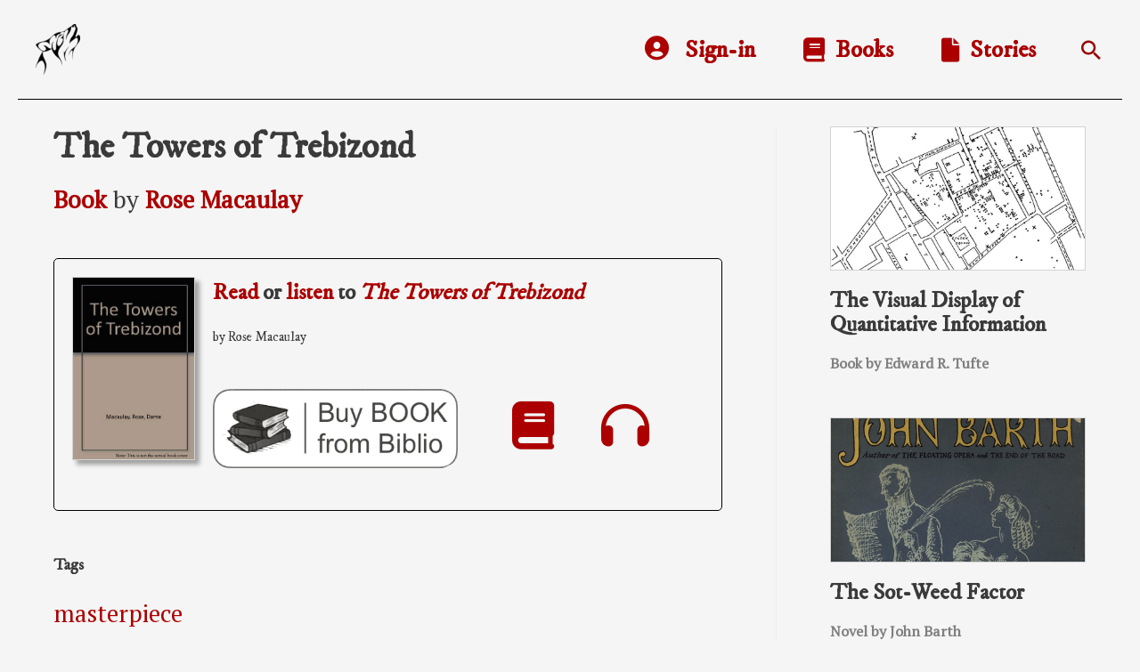

--- FILE ---
content_type: text/html; charset=UTF-8
request_url: https://sourcewolf.com/book/the-towers-of-trebizond/
body_size: 23029
content:
<!DOCTYPE html>
<html lang="en-US" prefix="og: https://ogp.me/ns#">
<head><style>img.lazy{min-height:1px}</style><link href="https://sourcewolf.com/wp-content/plugins/w3-total-cache/pub/js/lazyload.min.js" as="script">
<meta charset="UTF-8">
<meta name="viewport" content="width=device-width, initial-scale=1">
<link rel="profile" href="https://gmpg.org/xfn/11">


<!-- Search Engine Optimization by Rank Math - https://rankmath.com/ -->
<title>The Towers of Trebizond - sourceWolf</title>
<meta name="robots" content="follow, index, max-snippet:-1, max-video-preview:-1, max-image-preview:large"/>
<link rel="canonical" href="https://sourcewolf.com/book/the-towers-of-trebizond/" />
<meta property="og:locale" content="en_US" />
<meta property="og:type" content="article" />
<meta property="og:title" content="The Towers of Trebizond - sourceWolf" />
<meta property="og:description" content="Book by Rose Macaulay Read or listen to The Towers of Trebizond by Rose Macaulay" />
<meta property="og:url" content="https://sourcewolf.com/book/the-towers-of-trebizond/" />
<meta property="og:site_name" content="sourceWolf" />
<meta property="article:tag" content="masterpiece" />
<meta property="article:section" content="Book" />
<meta property="article:published_time" content="2022-02-18T01:25:32+00:00" />
<meta name="twitter:card" content="summary_large_image" />
<meta name="twitter:title" content="The Towers of Trebizond - sourceWolf" />
<meta name="twitter:description" content="Book by Rose Macaulay Read or listen to The Towers of Trebizond by Rose Macaulay" />
<meta name="twitter:label1" content="Written by" />
<meta name="twitter:data1" content="perrydc" />
<meta name="twitter:label2" content="Time to read" />
<meta name="twitter:data2" content="Less than a minute" />
<script type="application/ld+json" class="rank-math-schema">{"@context":"https://schema.org","@graph":[{"@type":["Person","Organization"],"@id":"https://sourcewolf.com/#person","name":"sourceWolf","logo":{"@type":"ImageObject","@id":"https://sourcewolf.com/#logo","url":"https://media.sourcewolf.com/uploads/2021/02/wolf-150x150.png","contentUrl":"https://media.sourcewolf.com/uploads/2021/02/wolf-150x150.png","caption":"sourceWolf","inLanguage":"en-US"},"image":{"@type":"ImageObject","@id":"https://sourcewolf.com/#logo","url":"https://media.sourcewolf.com/uploads/2021/02/wolf-150x150.png","contentUrl":"https://media.sourcewolf.com/uploads/2021/02/wolf-150x150.png","caption":"sourceWolf","inLanguage":"en-US"}},{"@type":"WebSite","@id":"https://sourcewolf.com/#website","url":"https://sourcewolf.com","name":"sourceWolf","publisher":{"@id":"https://sourcewolf.com/#person"},"inLanguage":"en-US"},{"@type":"BreadcrumbList","@id":"https://sourcewolf.com/book/the-towers-of-trebizond/#breadcrumb","itemListElement":[{"@type":"ListItem","position":"1","item":{"@id":"https://sourcewolf.com","name":"Home"}},{"@type":"ListItem","position":"2","item":{"@id":"https://sourcewolf.com/category/book/","name":"Book"}},{"@type":"ListItem","position":"3","item":{"@id":"https://sourcewolf.com/book/the-towers-of-trebizond/","name":"The Towers of Trebizond"}}]},{"@type":"WebPage","@id":"https://sourcewolf.com/book/the-towers-of-trebizond/#webpage","url":"https://sourcewolf.com/book/the-towers-of-trebizond/","name":"The Towers of Trebizond - sourceWolf","datePublished":"2022-02-18T01:25:32+00:00","dateModified":"2022-02-18T01:25:32+00:00","isPartOf":{"@id":"https://sourcewolf.com/#website"},"inLanguage":"en-US","breadcrumb":{"@id":"https://sourcewolf.com/book/the-towers-of-trebizond/#breadcrumb"}},{"@type":"Person","@id":"https://sourcewolf.com/author/perrydc/","name":"perrydc","url":"https://sourcewolf.com/author/perrydc/","image":{"@type":"ImageObject","@id":"https://secure.gravatar.com/avatar/8a3f0556bc5d146889902dc017c16844?s=96&amp;d=mm&amp;r=g","url":"https://secure.gravatar.com/avatar/8a3f0556bc5d146889902dc017c16844?s=96&amp;d=mm&amp;r=g","caption":"perrydc","inLanguage":"en-US"},"sameAs":["https://sourcewolf.com"]},{"@type":"BlogPosting","headline":"The Towers of Trebizond - sourceWolf","datePublished":"2022-02-18T01:25:32+00:00","dateModified":"2022-02-18T01:25:32+00:00","articleSection":"Book","author":{"@id":"https://sourcewolf.com/author/perrydc/","name":"perrydc"},"publisher":{"@id":"https://sourcewolf.com/#person"},"name":"The Towers of Trebizond - sourceWolf","@id":"https://sourcewolf.com/book/the-towers-of-trebizond/#richSnippet","isPartOf":{"@id":"https://sourcewolf.com/book/the-towers-of-trebizond/#webpage"},"inLanguage":"en-US","mainEntityOfPage":{"@id":"https://sourcewolf.com/book/the-towers-of-trebizond/#webpage"}}]}</script>
<!-- /Rank Math WordPress SEO plugin -->

<link rel='dns-prefetch' href='//fonts.googleapis.com' />
<link rel='dns-prefetch' href='//use.fontawesome.com' />
<link rel='dns-prefetch' href='//www.googletagmanager.com' />
<link rel="alternate" type="application/rss+xml" title="sourceWolf &raquo; Feed" href="https://sourcewolf.com/feed/" />
<link rel="alternate" type="application/rss+xml" title="sourceWolf &raquo; Comments Feed" href="https://sourcewolf.com/comments/feed/" />
<script type="2464e5beabdf333764530c36-text/javascript">
window._wpemojiSettings = {"baseUrl":"https:\/\/s.w.org\/images\/core\/emoji\/14.0.0\/72x72\/","ext":".png","svgUrl":"https:\/\/s.w.org\/images\/core\/emoji\/14.0.0\/svg\/","svgExt":".svg","source":{"concatemoji":"https:\/\/sourcewolf.com\/wp-includes\/js\/wp-emoji-release.min.js?ver=6.1.9"}};
/*! This file is auto-generated */
!function(e,a,t){var n,r,o,i=a.createElement("canvas"),p=i.getContext&&i.getContext("2d");function s(e,t){var a=String.fromCharCode,e=(p.clearRect(0,0,i.width,i.height),p.fillText(a.apply(this,e),0,0),i.toDataURL());return p.clearRect(0,0,i.width,i.height),p.fillText(a.apply(this,t),0,0),e===i.toDataURL()}function c(e){var t=a.createElement("script");t.src=e,t.defer=t.type="text/javascript",a.getElementsByTagName("head")[0].appendChild(t)}for(o=Array("flag","emoji"),t.supports={everything:!0,everythingExceptFlag:!0},r=0;r<o.length;r++)t.supports[o[r]]=function(e){if(p&&p.fillText)switch(p.textBaseline="top",p.font="600 32px Arial",e){case"flag":return s([127987,65039,8205,9895,65039],[127987,65039,8203,9895,65039])?!1:!s([55356,56826,55356,56819],[55356,56826,8203,55356,56819])&&!s([55356,57332,56128,56423,56128,56418,56128,56421,56128,56430,56128,56423,56128,56447],[55356,57332,8203,56128,56423,8203,56128,56418,8203,56128,56421,8203,56128,56430,8203,56128,56423,8203,56128,56447]);case"emoji":return!s([129777,127995,8205,129778,127999],[129777,127995,8203,129778,127999])}return!1}(o[r]),t.supports.everything=t.supports.everything&&t.supports[o[r]],"flag"!==o[r]&&(t.supports.everythingExceptFlag=t.supports.everythingExceptFlag&&t.supports[o[r]]);t.supports.everythingExceptFlag=t.supports.everythingExceptFlag&&!t.supports.flag,t.DOMReady=!1,t.readyCallback=function(){t.DOMReady=!0},t.supports.everything||(n=function(){t.readyCallback()},a.addEventListener?(a.addEventListener("DOMContentLoaded",n,!1),e.addEventListener("load",n,!1)):(e.attachEvent("onload",n),a.attachEvent("onreadystatechange",function(){"complete"===a.readyState&&t.readyCallback()})),(e=t.source||{}).concatemoji?c(e.concatemoji):e.wpemoji&&e.twemoji&&(c(e.twemoji),c(e.wpemoji)))}(window,document,window._wpemojiSettings);
</script>
<style>
img.wp-smiley,
img.emoji {
	display: inline !important;
	border: none !important;
	box-shadow: none !important;
	height: 1em !important;
	width: 1em !important;
	margin: 0 0.07em !important;
	vertical-align: -0.1em !important;
	background: none !important;
	padding: 0 !important;
}
</style>
	<link rel='stylesheet' id='astra-theme-css-css' href='https://sourcewolf.com/wp-content/themes/astra/assets/css/minified/frontend.min.css?ver=3.7.9' media='all' />
<style id='astra-theme-css-inline-css'>
html{font-size:168.75%;}a,.page-title{color:#ac0000;}a:hover,a:focus{color:#000000;}body,button,input,select,textarea,.ast-button,.ast-custom-button{font-family:'PT Serif',serif;font-weight:400;font-size:27px;font-size:1rem;line-height:1.5;}blockquote{color:#000000;}p,.entry-content p{margin-bottom:1.72em;}h1,.entry-content h1,h2,.entry-content h2,h3,.entry-content h3,h4,.entry-content h4,h5,.entry-content h5,h6,.entry-content h6,.site-title,.site-title a{font-family:'IM Fell DW Pica',serif;font-weight:400;}.site-title{font-size:35px;font-size:1.2962962962963rem;display:none;}header .custom-logo-link img{max-width:50px;}.astra-logo-svg{width:50px;}.ast-archive-description .ast-archive-title{font-size:40px;font-size:1.4814814814815rem;}.site-header .site-description{font-size:15px;font-size:0.55555555555556rem;display:none;}.entry-title{font-size:40px;font-size:1.4814814814815rem;}h1,.entry-content h1{font-size:50px;font-size:1.8518518518519rem;font-weight:400;font-family:'IM Fell DW Pica',serif;}h2,.entry-content h2{font-size:40px;font-size:1.4814814814815rem;font-family:'IM Fell DW Pica',serif;}h3,.entry-content h3{font-size:25px;font-size:0.92592592592593rem;font-family:'IM Fell DW Pica',serif;}h4,.entry-content h4{font-size:20px;font-size:0.74074074074074rem;font-family:'IM Fell DW Pica',serif;}h5,.entry-content h5{font-size:18px;font-size:0.66666666666667rem;font-family:'IM Fell DW Pica',serif;}h6,.entry-content h6{font-size:15px;font-size:0.55555555555556rem;font-family:'IM Fell DW Pica',serif;}.ast-single-post .entry-title,.page-title{font-size:40px;font-size:1.4814814814815rem;}::selection{background-color:#980000;color:#ffffff;}body,h1,.entry-title a,.entry-content h1,h2,.entry-content h2,h3,.entry-content h3,h4,.entry-content h4,h5,.entry-content h5,h6,.entry-content h6{color:#3a3a3a;}.tagcloud a:hover,.tagcloud a:focus,.tagcloud a.current-item{color:#ffffff;border-color:#ac0000;background-color:#ac0000;}input:focus,input[type="text"]:focus,input[type="email"]:focus,input[type="url"]:focus,input[type="password"]:focus,input[type="reset"]:focus,input[type="search"]:focus,textarea:focus{border-color:#ac0000;}input[type="radio"]:checked,input[type=reset],input[type="checkbox"]:checked,input[type="checkbox"]:hover:checked,input[type="checkbox"]:focus:checked,input[type=range]::-webkit-slider-thumb{border-color:#ac0000;background-color:#ac0000;box-shadow:none;}.site-footer a:hover + .post-count,.site-footer a:focus + .post-count{background:#ac0000;border-color:#ac0000;}.single .nav-links .nav-previous,.single .nav-links .nav-next{color:#ac0000;}.entry-meta,.entry-meta *{line-height:1.45;color:#ac0000;}.entry-meta a:hover,.entry-meta a:hover *,.entry-meta a:focus,.entry-meta a:focus *,.page-links > .page-link,.page-links .page-link:hover,.post-navigation a:hover{color:#000000;}#cat option,.secondary .calendar_wrap thead a,.secondary .calendar_wrap thead a:visited{color:#ac0000;}.secondary .calendar_wrap #today,.ast-progress-val span{background:#ac0000;}.secondary a:hover + .post-count,.secondary a:focus + .post-count{background:#ac0000;border-color:#ac0000;}.calendar_wrap #today > a{color:#ffffff;}.page-links .page-link,.single .post-navigation a{color:#ac0000;}.widget-title{font-size:38px;font-size:1.4074074074074rem;color:#3a3a3a;}#secondary,#secondary button,#secondary input,#secondary select,#secondary textarea{font-size:27px;font-size:1rem;}.site-logo-img img{ transition:all 0.2s linear;}#secondary {margin: 4em 0 2.5em;word-break: break-word;line-height: 2;}#secondary li {margin-bottom: 0.25em;}#secondary li:last-child {margin-bottom: 0;}@media (max-width: 768px) {.js_active .ast-plain-container.ast-single-post #secondary {margin-top: 1.5em;}}.ast-separate-container.ast-two-container #secondary .widget {background-color: #fff;padding: 2em;margin-bottom: 2em;}@media (min-width: 993px) {.ast-left-sidebar #secondary {padding-right: 60px;}.ast-right-sidebar #secondary {padding-left: 60px;}}@media (max-width: 993px) {.ast-right-sidebar #secondary {padding-left: 30px;}.ast-left-sidebar #secondary {padding-right: 30px;}}@media (max-width:921px){#ast-desktop-header{display:none;}}@media (min-width:921px){#ast-mobile-header{display:none;}}.wp-block-buttons.aligncenter{justify-content:center;}@media (min-width:1200px){.wp-block-group .has-background{padding:20px;}}@media (min-width:1200px){.ast-plain-container.ast-right-sidebar .entry-content .wp-block-group.alignwide,.ast-plain-container.ast-left-sidebar .entry-content .wp-block-group.alignwide,.ast-plain-container.ast-right-sidebar .entry-content .wp-block-group.alignfull,.ast-plain-container.ast-left-sidebar .entry-content .wp-block-group.alignfull{padding-left:20px;padding-right:20px;}}@media (min-width:1200px){.wp-block-cover-image.alignwide .wp-block-cover__inner-container,.wp-block-cover.alignwide .wp-block-cover__inner-container,.wp-block-cover-image.alignfull .wp-block-cover__inner-container,.wp-block-cover.alignfull .wp-block-cover__inner-container{width:100%;}}@media (max-width:921px){.ast-separate-container .ast-article-post,.ast-separate-container .ast-article-single{padding:1.5em 2.14em;}.ast-separate-container #primary,.ast-separate-container #secondary{padding:1.5em 0;}#primary,#secondary{padding:1.5em 0;margin:0;}.ast-left-sidebar #content > .ast-container{display:flex;flex-direction:column-reverse;width:100%;}.ast-author-box img.avatar{margin:20px 0 0 0;}}@media (max-width:921px){#secondary.secondary{padding-top:0;}.ast-separate-container.ast-right-sidebar #secondary{padding-left:1em;padding-right:1em;}.ast-separate-container.ast-two-container #secondary{padding-left:0;padding-right:0;}.ast-page-builder-template .entry-header #secondary,.ast-page-builder-template #secondary{margin-top:1.5em;}}@media (max-width:921px){.ast-right-sidebar #primary{padding-right:0;}.ast-page-builder-template.ast-left-sidebar #secondary,.ast-page-builder-template.ast-right-sidebar #secondary{padding-right:20px;padding-left:20px;}.ast-right-sidebar #secondary,.ast-left-sidebar #primary{padding-left:0;}.ast-left-sidebar #secondary{padding-right:0;}}@media (min-width:922px){.ast-separate-container.ast-right-sidebar #primary,.ast-separate-container.ast-left-sidebar #primary{border:0;}.search-no-results.ast-separate-container #primary{margin-bottom:4em;}}@media (min-width:922px){.ast-right-sidebar #primary{border-right:1px solid #eee;}.ast-left-sidebar #primary{border-left:1px solid #eee;}.ast-right-sidebar #secondary{border-left:1px solid #eee;margin-left:-1px;}.ast-left-sidebar #secondary{border-right:1px solid #eee;margin-right:-1px;}.ast-separate-container.ast-two-container.ast-right-sidebar #secondary{padding-left:30px;padding-right:0;}.ast-separate-container.ast-two-container.ast-left-sidebar #secondary{padding-right:30px;padding-left:0;}.ast-separate-container.ast-right-sidebar #secondary,.ast-separate-container.ast-left-sidebar #secondary{border:0;margin-left:auto;margin-right:auto;}.ast-separate-container.ast-two-container #secondary .widget:last-child{margin-bottom:0;}}.wp-block-button .wp-block-button__link{color:#ffffff;}.wp-block-button .wp-block-button__link:hover,.wp-block-button .wp-block-button__link:focus{color:#ffffff;background-color:#000000;border-color:#000000;}.wp-block-button .wp-block-button__link{border-style:solid;border-top-width:0;border-right-width:0;border-left-width:0;border-bottom-width:0;border-color:#980000;background-color:#980000;color:#ffffff;font-family:inherit;font-weight:inherit;line-height:1;border-radius:2px;}.wp-block-buttons .wp-block-button .wp-block-button__link{padding-top:10px;padding-right:40px;padding-bottom:10px;padding-left:40px;}.menu-toggle,button,.ast-button,.ast-custom-button,.button,input#submit,input[type="button"],input[type="submit"],input[type="reset"]{border-style:solid;border-top-width:0;border-right-width:0;border-left-width:0;border-bottom-width:0;color:#ffffff;border-color:#980000;background-color:#980000;border-radius:2px;padding-top:10px;padding-right:40px;padding-bottom:10px;padding-left:40px;font-family:inherit;font-weight:inherit;line-height:1;}button:focus,.menu-toggle:hover,button:hover,.ast-button:hover,.ast-custom-button:hover .button:hover,.ast-custom-button:hover ,input[type=reset]:hover,input[type=reset]:focus,input#submit:hover,input#submit:focus,input[type="button"]:hover,input[type="button"]:focus,input[type="submit"]:hover,input[type="submit"]:focus{color:#ffffff;background-color:#000000;border-color:#000000;}@media (min-width:544px){.ast-container{max-width:100%;}}@media (max-width:544px){.ast-separate-container .ast-article-post,.ast-separate-container .ast-article-single,.ast-separate-container .comments-title,.ast-separate-container .ast-archive-description{padding:1.5em 1em;}.ast-separate-container #content .ast-container{padding-left:0.54em;padding-right:0.54em;}.ast-separate-container .ast-comment-list li.depth-1{padding:1.5em 1em;margin-bottom:1.5em;}.ast-separate-container .ast-comment-list .bypostauthor{padding:.5em;}.ast-search-menu-icon.ast-dropdown-active .search-field{width:170px;}.ast-separate-container #secondary{padding-top:0;}.ast-separate-container.ast-two-container #secondary .widget{margin-bottom:1.5em;padding-left:1em;padding-right:1em;}}@media (max-width:921px){.ast-mobile-header-stack .main-header-bar .ast-search-menu-icon{display:inline-block;}.ast-header-break-point.ast-header-custom-item-outside .ast-mobile-header-stack .main-header-bar .ast-search-icon{margin:0;}.ast-comment-avatar-wrap img{max-width:2.5em;}.ast-separate-container .ast-comment-list li.depth-1{padding:1.5em 2.14em;}.ast-separate-container .comment-respond{padding:2em 2.14em;}.ast-comment-meta{padding:0 1.8888em 1.3333em;}}@media (max-width:921px){.ast-header-break-point .ast-search-menu-icon.slide-search .search-form{right:0;}.ast-header-break-point .ast-mobile-header-stack .ast-search-menu-icon.slide-search .search-form{right:-1em;}}.ast-separate-container{background-color:#f5f5f5;;background-image:none;;}.ast-no-sidebar.ast-separate-container .entry-content .alignfull {margin-left: -6.67em;margin-right: -6.67em;width: auto;}@media (max-width: 1200px) {.ast-no-sidebar.ast-separate-container .entry-content .alignfull {margin-left: -2.4em;margin-right: -2.4em;}}@media (max-width: 768px) {.ast-no-sidebar.ast-separate-container .entry-content .alignfull {margin-left: -2.14em;margin-right: -2.14em;}}@media (max-width: 544px) {.ast-no-sidebar.ast-separate-container .entry-content .alignfull {margin-left: -1em;margin-right: -1em;}}.ast-no-sidebar.ast-separate-container .entry-content .alignwide {margin-left: -20px;margin-right: -20px;}.ast-no-sidebar.ast-separate-container .entry-content .wp-block-column .alignfull,.ast-no-sidebar.ast-separate-container .entry-content .wp-block-column .alignwide {margin-left: auto;margin-right: auto;width: 100%;}@media (max-width:921px){.site-title{display:none;}.ast-archive-description .ast-archive-title{font-size:40px;}.site-header .site-description{display:none;}.entry-title{font-size:30px;}h1,.entry-content h1{font-size:30px;}h2,.entry-content h2{font-size:25px;}h3,.entry-content h3{font-size:20px;}.ast-single-post .entry-title,.page-title{font-size:30px;}.astra-logo-svg{width:50px;}header .custom-logo-link img,.ast-header-break-point .site-logo-img .custom-mobile-logo-link img{max-width:50px;}body,.ast-separate-container{background-color:#f5f5f5;;background-image:none;;}}@media (max-width:544px){.widget-title{font-size:28px;font-size:1.4rem;}body,button,input,select,textarea,.ast-button,.ast-custom-button{font-size:20px;font-size:0.74074074074074rem;}#secondary,#secondary button,#secondary input,#secondary select,#secondary textarea{font-size:20px;font-size:0.74074074074074rem;}.site-title{display:none;}.ast-archive-description .ast-archive-title{font-size:40px;}.site-header .site-description{display:none;}.entry-title{font-size:30px;}h1,.entry-content h1{font-size:30px;}h2,.entry-content h2{font-size:25px;}h3,.entry-content h3{font-size:20px;}.ast-single-post .entry-title,.page-title{font-size:30px;}header .custom-logo-link img,.ast-header-break-point .site-branding img,.ast-header-break-point .custom-logo-link img{max-width:30px;}.astra-logo-svg{width:30px;}.ast-header-break-point .site-logo-img .custom-mobile-logo-link img{max-width:30px;}body,.ast-separate-container{background-color:#f5f5f5;;background-image:none;;}}@media (max-width:921px){html{font-size:153.9%;}}@media (max-width:544px){html{font-size:168.75%;}}@media (min-width:922px){.ast-container{max-width:1240px;}}@font-face {font-family: "Astra";src: url(https://sourcewolf.com/wp-content/themes/astra/assets/fonts/astra.woff) format("woff"),url(https://sourcewolf.com/wp-content/themes/astra/assets/fonts/astra.ttf) format("truetype"),url(https://sourcewolf.com/wp-content/themes/astra/assets/fonts/astra.svg#astra) format("svg");font-weight: normal;font-style: normal;font-display: fallback;}@media (min-width:922px){.single-post .site-content > .ast-container{max-width:1200px;}}@media (min-width:922px){.main-header-menu .sub-menu .menu-item.ast-left-align-sub-menu:hover > .sub-menu,.main-header-menu .sub-menu .menu-item.ast-left-align-sub-menu.focus > .sub-menu{margin-left:-0px;}}.astra-icon-down_arrow::after {content: "\e900";font-family: Astra;}.astra-icon-close::after {content: "\e5cd";font-family: Astra;}.astra-icon-drag_handle::after {content: "\e25d";font-family: Astra;}.astra-icon-format_align_justify::after {content: "\e235";font-family: Astra;}.astra-icon-menu::after {content: "\e5d2";font-family: Astra;}.astra-icon-reorder::after {content: "\e8fe";font-family: Astra;}.astra-icon-search::after {content: "\e8b6";font-family: Astra;}.astra-icon-zoom_in::after {content: "\e56b";font-family: Astra;}.astra-icon-check-circle::after {content: "\e901";font-family: Astra;}.astra-icon-shopping-cart::after {content: "\f07a";font-family: Astra;}.astra-icon-shopping-bag::after {content: "\f290";font-family: Astra;}.astra-icon-shopping-basket::after {content: "\f291";font-family: Astra;}.astra-icon-circle-o::after {content: "\e903";font-family: Astra;}.astra-icon-certificate::after {content: "\e902";font-family: Astra;}blockquote {padding: 1.2em;}:root .has-ast-global-color-0-color{color:var(--ast-global-color-0);}:root .has-ast-global-color-0-background-color{background-color:var(--ast-global-color-0);}:root .wp-block-button .has-ast-global-color-0-color{color:var(--ast-global-color-0);}:root .wp-block-button .has-ast-global-color-0-background-color{background-color:var(--ast-global-color-0);}:root .has-ast-global-color-1-color{color:var(--ast-global-color-1);}:root .has-ast-global-color-1-background-color{background-color:var(--ast-global-color-1);}:root .wp-block-button .has-ast-global-color-1-color{color:var(--ast-global-color-1);}:root .wp-block-button .has-ast-global-color-1-background-color{background-color:var(--ast-global-color-1);}:root .has-ast-global-color-2-color{color:var(--ast-global-color-2);}:root .has-ast-global-color-2-background-color{background-color:var(--ast-global-color-2);}:root .wp-block-button .has-ast-global-color-2-color{color:var(--ast-global-color-2);}:root .wp-block-button .has-ast-global-color-2-background-color{background-color:var(--ast-global-color-2);}:root .has-ast-global-color-3-color{color:var(--ast-global-color-3);}:root .has-ast-global-color-3-background-color{background-color:var(--ast-global-color-3);}:root .wp-block-button .has-ast-global-color-3-color{color:var(--ast-global-color-3);}:root .wp-block-button .has-ast-global-color-3-background-color{background-color:var(--ast-global-color-3);}:root .has-ast-global-color-4-color{color:var(--ast-global-color-4);}:root .has-ast-global-color-4-background-color{background-color:var(--ast-global-color-4);}:root .wp-block-button .has-ast-global-color-4-color{color:var(--ast-global-color-4);}:root .wp-block-button .has-ast-global-color-4-background-color{background-color:var(--ast-global-color-4);}:root .has-ast-global-color-5-color{color:var(--ast-global-color-5);}:root .has-ast-global-color-5-background-color{background-color:var(--ast-global-color-5);}:root .wp-block-button .has-ast-global-color-5-color{color:var(--ast-global-color-5);}:root .wp-block-button .has-ast-global-color-5-background-color{background-color:var(--ast-global-color-5);}:root .has-ast-global-color-6-color{color:var(--ast-global-color-6);}:root .has-ast-global-color-6-background-color{background-color:var(--ast-global-color-6);}:root .wp-block-button .has-ast-global-color-6-color{color:var(--ast-global-color-6);}:root .wp-block-button .has-ast-global-color-6-background-color{background-color:var(--ast-global-color-6);}:root .has-ast-global-color-7-color{color:var(--ast-global-color-7);}:root .has-ast-global-color-7-background-color{background-color:var(--ast-global-color-7);}:root .wp-block-button .has-ast-global-color-7-color{color:var(--ast-global-color-7);}:root .wp-block-button .has-ast-global-color-7-background-color{background-color:var(--ast-global-color-7);}:root .has-ast-global-color-8-color{color:var(--ast-global-color-8);}:root .has-ast-global-color-8-background-color{background-color:var(--ast-global-color-8);}:root .wp-block-button .has-ast-global-color-8-color{color:var(--ast-global-color-8);}:root .wp-block-button .has-ast-global-color-8-background-color{background-color:var(--ast-global-color-8);}:root{--ast-global-color-0:#0170B9;--ast-global-color-1:#3a3a3a;--ast-global-color-2:#3a3a3a;--ast-global-color-3:#4B4F58;--ast-global-color-4:#F5F5F5;--ast-global-color-5:#f5f5f5;--ast-global-color-6:#f5f5f5;--ast-global-color-7:#424242;--ast-global-color-8:#000000;}.ast-breadcrumbs .trail-browse,.ast-breadcrumbs .trail-items,.ast-breadcrumbs .trail-items li{display:inline-block;margin:0;padding:0;border:none;background:inherit;text-indent:0;}.ast-breadcrumbs .trail-browse{font-size:inherit;font-style:inherit;font-weight:inherit;color:inherit;}.ast-breadcrumbs .trail-items{list-style:none;}.trail-items li::after{padding:0 0.3em;content:"\00bb";}.trail-items li:last-of-type::after{display:none;}@media (max-width:921px){.ast-builder-grid-row-container.ast-builder-grid-row-tablet-3-firstrow .ast-builder-grid-row > *:first-child,.ast-builder-grid-row-container.ast-builder-grid-row-tablet-3-lastrow .ast-builder-grid-row > *:last-child{grid-column:1 / -1;}}@media (max-width:544px){.ast-builder-grid-row-container.ast-builder-grid-row-mobile-3-firstrow .ast-builder-grid-row > *:first-child,.ast-builder-grid-row-container.ast-builder-grid-row-mobile-3-lastrow .ast-builder-grid-row > *:last-child{grid-column:1 / -1;}}.ast-builder-layout-element[data-section="title_tagline"]{display:flex;}@media (max-width:921px){.ast-header-break-point .ast-builder-layout-element[data-section="title_tagline"]{display:flex;}}@media (max-width:544px){.ast-header-break-point .ast-builder-layout-element[data-section="title_tagline"]{display:flex;}}.ast-builder-menu-1{font-family:inherit;font-weight:inherit;}.ast-builder-menu-1 .sub-menu,.ast-builder-menu-1 .inline-on-mobile .sub-menu{border-top-width:2px;border-bottom-width:0;border-right-width:0;border-left-width:0;border-color:#980000;border-style:solid;border-radius:0;}.ast-builder-menu-1 .main-header-menu > .menu-item > .sub-menu,.ast-builder-menu-1 .main-header-menu > .menu-item > .astra-full-megamenu-wrapper{margin-top:0;}.ast-desktop .ast-builder-menu-1 .main-header-menu > .menu-item > .sub-menu:before,.ast-desktop .ast-builder-menu-1 .main-header-menu > .menu-item > .astra-full-megamenu-wrapper:before{height:calc( 0px + 5px );}.ast-desktop .ast-builder-menu-1 .menu-item .sub-menu .menu-link{border-style:none;}@media (max-width:921px){.ast-header-break-point .ast-builder-menu-1 .menu-item.menu-item-has-children > .ast-menu-toggle{top:0;}.ast-builder-menu-1 .menu-item-has-children > .menu-link:after{content:unset;}}@media (max-width:544px){.ast-header-break-point .ast-builder-menu-1 .menu-item.menu-item-has-children > .ast-menu-toggle{top:0;}}.ast-builder-menu-1{display:flex;}@media (max-width:921px){.ast-header-break-point .ast-builder-menu-1{display:flex;}}@media (max-width:544px){.ast-header-break-point .ast-builder-menu-1{display:flex;}}.main-header-bar .main-header-bar-navigation .ast-search-icon {display: block;z-index: 4;position: relative;}.ast-search-icon .ast-icon {z-index: 4;}.ast-search-icon {z-index: 4;position: relative;line-height: normal;}.main-header-bar .ast-search-menu-icon .search-form {background-color: #ffffff;}.ast-search-menu-icon.ast-dropdown-active.slide-search .search-form {visibility: visible;opacity: 1;}.ast-search-menu-icon .search-form {border: 1px solid #e7e7e7;line-height: normal;padding: 0 3em 0 0;border-radius: 2px;display: inline-block;-webkit-backface-visibility: hidden;backface-visibility: hidden;position: relative;color: inherit;background-color: #fff;}.ast-search-menu-icon .astra-search-icon {-js-display: flex;display: flex;line-height: normal;}.ast-search-menu-icon .astra-search-icon:focus {outline: none;}.ast-search-menu-icon .search-field {border: none;background-color: transparent;transition: width .2s;border-radius: inherit;color: inherit;font-size: inherit;width: 0;color: #757575;}.ast-search-menu-icon .search-submit {display: none;background: none;border: none;font-size: 1.3em;color: #757575;}.ast-search-menu-icon.ast-dropdown-active {visibility: visible;opacity: 1;position: relative;}.ast-search-menu-icon.ast-dropdown-active .search-field {width: 235px;}.ast-header-search .ast-search-menu-icon.slide-search .search-form,.ast-header-search .ast-search-menu-icon.ast-inline-search .search-form {-js-display: flex;display: flex;align-items: center;}.ast-search-menu-icon.ast-inline-search .search-field {width : 100%;padding : 0.60em;padding-right : 5.5em;}.site-header-section-left .ast-search-menu-icon.slide-search .search-form {padding-left: 3em;padding-right: unset;left: -1em;right: unset;}.site-header-section-left .ast-search-menu-icon.slide-search .search-form .search-field {margin-right: unset;margin-left: 10px;}.ast-search-menu-icon.slide-search .search-form {-webkit-backface-visibility: visible;backface-visibility: visible;visibility: hidden;opacity: 0;transition: all .2s;position: absolute;z-index: 3;right: -1em;top: 50%;transform: translateY(-50%);}.ast-header-search .ast-search-menu-icon .search-form .search-field:-ms-input-placeholder,.ast-header-search .ast-search-menu-icon .search-form .search-field:-ms-input-placeholder{opacity:0.5;}.ast-header-search .ast-search-menu-icon.slide-search .search-form,.ast-header-search .ast-search-menu-icon.ast-inline-search .search-form{-js-display:flex;display:flex;align-items:center;}.ast-builder-layout-element.ast-header-search{height:auto;}.ast-header-search .astra-search-icon{color:#980000;font-size:30px;}.ast-header-search .search-field::placeholder,.ast-header-search .ast-icon{color:#980000;}.ast-header-search .ast-search-menu-icon.ast-dropdown-active .search-field{margin-right:20px;}@media (max-width:921px){.ast-header-search .astra-search-icon{font-size:30px;}.ast-header-search .ast-search-menu-icon.ast-dropdown-active .search-field{margin-right:20px;}}@media (max-width:544px){.ast-header-search .astra-search-icon{color:#980000;font-size:27px;}.ast-header-search .search-field::placeholder{color:#980000;}.ast-header-search .ast-search-menu-icon.ast-dropdown-active .search-field{margin-right:17px;}}.ast-header-search{display:flex;}@media (max-width:921px){.ast-header-break-point .ast-header-search{display:flex;}}@media (max-width:544px){.ast-header-break-point .ast-header-search{display:flex;}}.site-below-footer-wrap{padding-top:20px;padding-bottom:20px;}.site-below-footer-wrap[data-section="section-below-footer-builder"]{min-height:80px;border-style:solid;border-width:0px;border-top-width:1px;border-top-color:#7a7a7a;}.site-below-footer-wrap[data-section="section-below-footer-builder"] .ast-builder-grid-row{max-width:1200px;margin-left:auto;margin-right:auto;}.site-below-footer-wrap[data-section="section-below-footer-builder"] .ast-builder-grid-row,.site-below-footer-wrap[data-section="section-below-footer-builder"] .site-footer-section{align-items:flex-start;}.site-below-footer-wrap[data-section="section-below-footer-builder"].ast-footer-row-inline .site-footer-section{display:flex;margin-bottom:0;}.ast-builder-grid-row-2-equal .ast-builder-grid-row{grid-template-columns:repeat( 2,1fr );}@media (max-width:921px){.site-below-footer-wrap[data-section="section-below-footer-builder"].ast-footer-row-tablet-inline .site-footer-section{display:flex;margin-bottom:0;}.site-below-footer-wrap[data-section="section-below-footer-builder"].ast-footer-row-tablet-stack .site-footer-section{display:block;margin-bottom:10px;}.ast-builder-grid-row-container.ast-builder-grid-row-tablet-2-equal .ast-builder-grid-row{grid-template-columns:repeat( 2,1fr );}}@media (max-width:544px){.site-below-footer-wrap[data-section="section-below-footer-builder"].ast-footer-row-mobile-inline .site-footer-section{display:flex;margin-bottom:0;}.site-below-footer-wrap[data-section="section-below-footer-builder"].ast-footer-row-mobile-stack .site-footer-section{display:block;margin-bottom:10px;}.ast-builder-grid-row-container.ast-builder-grid-row-mobile-full .ast-builder-grid-row{grid-template-columns:1fr;}}.site-below-footer-wrap[data-section="section-below-footer-builder"]{display:grid;}@media (max-width:921px){.ast-header-break-point .site-below-footer-wrap[data-section="section-below-footer-builder"]{display:grid;}}@media (max-width:544px){.ast-header-break-point .site-below-footer-wrap[data-section="section-below-footer-builder"]{display:grid;}}.ast-footer-copyright{text-align:left;}.ast-footer-copyright {color:#3a3a3a;}@media (max-width:921px){.ast-footer-copyright{text-align:left;}}@media (max-width:544px){.ast-footer-copyright{text-align:center;}}.ast-footer-copyright.ast-builder-layout-element{display:flex;}@media (max-width:921px){.ast-header-break-point .ast-footer-copyright.ast-builder-layout-element{display:flex;}}@media (max-width:544px){.ast-header-break-point .ast-footer-copyright.ast-builder-layout-element{display:flex;}}.ast-header-break-point .main-header-bar{border-bottom-width:1px;}@media (min-width:922px){.main-header-bar{border-bottom-width:1px;}}@media (min-width:922px){#primary{width:70%;}#secondary{width:30%;}}.main-header-menu .menu-item, #astra-footer-menu .menu-item, .main-header-bar .ast-masthead-custom-menu-items{-js-display:flex;display:flex;-webkit-box-pack:center;-webkit-justify-content:center;-moz-box-pack:center;-ms-flex-pack:center;justify-content:center;-webkit-box-orient:vertical;-webkit-box-direction:normal;-webkit-flex-direction:column;-moz-box-orient:vertical;-moz-box-direction:normal;-ms-flex-direction:column;flex-direction:column;}.main-header-menu > .menu-item > .menu-link, #astra-footer-menu > .menu-item > .menu-link{height:100%;-webkit-box-align:center;-webkit-align-items:center;-moz-box-align:center;-ms-flex-align:center;align-items:center;-js-display:flex;display:flex;}.main-header-menu .sub-menu .menu-item.menu-item-has-children > .menu-link:after{position:absolute;right:1em;top:50%;transform:translate(0,-50%) rotate(270deg);}.ast-header-break-point .main-header-bar .main-header-bar-navigation .page_item_has_children > .ast-menu-toggle::before, .ast-header-break-point .main-header-bar .main-header-bar-navigation .menu-item-has-children > .ast-menu-toggle::before, .ast-mobile-popup-drawer .main-header-bar-navigation .menu-item-has-children>.ast-menu-toggle::before, .ast-header-break-point .ast-mobile-header-wrap .main-header-bar-navigation .menu-item-has-children > .ast-menu-toggle::before{font-weight:bold;content:"\e900";font-family:Astra;text-decoration:inherit;display:inline-block;}.ast-header-break-point .main-navigation ul.sub-menu .menu-item .menu-link:before{content:"\e900";font-family:Astra;font-size:.65em;text-decoration:inherit;display:inline-block;transform:translate(0, -2px) rotateZ(270deg);margin-right:5px;}.widget_search .search-form:after{font-family:Astra;font-size:1.2em;font-weight:normal;content:"\e8b6";position:absolute;top:50%;right:15px;transform:translate(0, -50%);}.astra-search-icon::before{content:"\e8b6";font-family:Astra;font-style:normal;font-weight:normal;text-decoration:inherit;text-align:center;-webkit-font-smoothing:antialiased;-moz-osx-font-smoothing:grayscale;z-index:3;}.main-header-bar .main-header-bar-navigation .page_item_has_children > a:after, .main-header-bar .main-header-bar-navigation .menu-item-has-children > a:after, .site-header-focus-item .main-header-bar-navigation .menu-item-has-children > .menu-link:after{content:"\e900";display:inline-block;font-family:Astra;font-size:.6rem;font-weight:bold;text-rendering:auto;-webkit-font-smoothing:antialiased;-moz-osx-font-smoothing:grayscale;margin-left:10px;line-height:normal;}.ast-mobile-popup-drawer .main-header-bar-navigation .ast-submenu-expanded>.ast-menu-toggle::before{transform:rotateX(180deg);}.ast-header-break-point .main-header-bar-navigation .menu-item-has-children > .menu-link:after{display:none;}.ast-separate-container .blog-layout-1, .ast-separate-container .blog-layout-2, .ast-separate-container .blog-layout-3{background-color:transparent;background-image:none;}.ast-separate-container .ast-article-post{background-color:var(--ast-global-color-5);;background-image:none;;}@media (max-width:921px){.ast-separate-container .ast-article-post{background-color:var(--ast-global-color-5);;background-image:none;;}}@media (max-width:544px){.ast-separate-container .ast-article-post{background-color:var(--ast-global-color-5);;background-image:none;;}}.ast-separate-container .ast-article-single:not(.ast-related-post), .ast-separate-container .comments-area .comment-respond,.ast-separate-container .comments-area .ast-comment-list li, .ast-separate-container .ast-woocommerce-container, .ast-separate-container .error-404, .ast-separate-container .no-results, .single.ast-separate-container .ast-author-meta, .ast-separate-container .related-posts-title-wrapper, .ast-separate-container.ast-two-container #secondary .widget,.ast-separate-container .comments-count-wrapper, .ast-box-layout.ast-plain-container .site-content,.ast-padded-layout.ast-plain-container .site-content, .ast-separate-container .comments-area .comments-title{background-color:var(--ast-global-color-5);;background-image:none;;}@media (max-width:921px){.ast-separate-container .ast-article-single:not(.ast-related-post), .ast-separate-container .comments-area .comment-respond,.ast-separate-container .comments-area .ast-comment-list li, .ast-separate-container .ast-woocommerce-container, .ast-separate-container .error-404, .ast-separate-container .no-results, .single.ast-separate-container .ast-author-meta, .ast-separate-container .related-posts-title-wrapper, .ast-separate-container.ast-two-container #secondary .widget,.ast-separate-container .comments-count-wrapper, .ast-box-layout.ast-plain-container .site-content,.ast-padded-layout.ast-plain-container .site-content, .ast-separate-container .comments-area .comments-title{background-color:var(--ast-global-color-5);;background-image:none;;}}@media (max-width:544px){.ast-separate-container .ast-article-single:not(.ast-related-post), .ast-separate-container .comments-area .comment-respond,.ast-separate-container .comments-area .ast-comment-list li, .ast-separate-container .ast-woocommerce-container, .ast-separate-container .error-404, .ast-separate-container .no-results, .single.ast-separate-container .ast-author-meta, .ast-separate-container .related-posts-title-wrapper, .ast-separate-container.ast-two-container #secondary .widget,.ast-separate-container .comments-count-wrapper, .ast-box-layout.ast-plain-container .site-content,.ast-padded-layout.ast-plain-container .site-content, .ast-separate-container .comments-area .comments-title{background-color:var(--ast-global-color-5);;background-image:none;;}}.ast-plain-container, .ast-page-builder-template{background-color:var(--ast-global-color-5);;background-image:none;;}@media (max-width:921px){.ast-plain-container, .ast-page-builder-template{background-color:var(--ast-global-color-5);;background-image:none;;}}@media (max-width:544px){.ast-plain-container, .ast-page-builder-template{background-color:var(--ast-global-color-5);;background-image:none;;}}.ast-mobile-header-content > *,.ast-desktop-header-content > * {padding: 10px 0;height: auto;}.ast-mobile-header-content > *:first-child,.ast-desktop-header-content > *:first-child {padding-top: 10px;}.ast-mobile-header-content > .ast-builder-menu,.ast-desktop-header-content > .ast-builder-menu {padding-top: 0;}.ast-mobile-header-content > *:last-child,.ast-desktop-header-content > *:last-child {padding-bottom: 0;}.ast-mobile-header-content .ast-search-menu-icon.ast-inline-search label,.ast-desktop-header-content .ast-search-menu-icon.ast-inline-search label {width: 100%;}.ast-desktop-header-content .main-header-bar-navigation .ast-submenu-expanded > .ast-menu-toggle::before {transform: rotateX(180deg);}#ast-desktop-header .ast-desktop-header-content,.ast-mobile-header-content .ast-search-icon,.ast-desktop-header-content .ast-search-icon,.ast-mobile-header-wrap .ast-mobile-header-content,.ast-main-header-nav-open.ast-popup-nav-open .ast-mobile-header-wrap .ast-mobile-header-content,.ast-main-header-nav-open.ast-popup-nav-open .ast-desktop-header-content {display: none;}.ast-main-header-nav-open.ast-header-break-point #ast-desktop-header .ast-desktop-header-content,.ast-main-header-nav-open.ast-header-break-point .ast-mobile-header-wrap .ast-mobile-header-content {display: block;}.ast-desktop .ast-desktop-header-content .astra-menu-animation-slide-up > .menu-item > .sub-menu,.ast-desktop .ast-desktop-header-content .astra-menu-animation-slide-up > .menu-item .menu-item > .sub-menu,.ast-desktop .ast-desktop-header-content .astra-menu-animation-slide-down > .menu-item > .sub-menu,.ast-desktop .ast-desktop-header-content .astra-menu-animation-slide-down > .menu-item .menu-item > .sub-menu,.ast-desktop .ast-desktop-header-content .astra-menu-animation-fade > .menu-item > .sub-menu,.ast-desktop .ast-desktop-header-content .astra-menu-animation-fade > .menu-item .menu-item > .sub-menu {opacity: 1;visibility: visible;}.ast-hfb-header.ast-default-menu-enable.ast-header-break-point .ast-mobile-header-wrap .ast-mobile-header-content .main-header-bar-navigation {width: unset;margin: unset;}.ast-mobile-header-content.content-align-flex-end .main-header-bar-navigation .menu-item-has-children > .ast-menu-toggle,.ast-desktop-header-content.content-align-flex-end .main-header-bar-navigation .menu-item-has-children > .ast-menu-toggle {left: calc( 20px - 0.907em);}.ast-mobile-header-content .ast-search-menu-icon,.ast-mobile-header-content .ast-search-menu-icon.slide-search,.ast-desktop-header-content .ast-search-menu-icon,.ast-desktop-header-content .ast-search-menu-icon.slide-search {width: 100%;position: relative;display: block;right: auto;transform: none;}.ast-mobile-header-content .ast-search-menu-icon.slide-search .search-form,.ast-mobile-header-content .ast-search-menu-icon .search-form,.ast-desktop-header-content .ast-search-menu-icon.slide-search .search-form,.ast-desktop-header-content .ast-search-menu-icon .search-form {right: 0;visibility: visible;opacity: 1;position: relative;top: auto;transform: none;padding: 0;display: block;overflow: hidden;}.ast-mobile-header-content .ast-search-menu-icon.ast-inline-search .search-field,.ast-mobile-header-content .ast-search-menu-icon .search-field,.ast-desktop-header-content .ast-search-menu-icon.ast-inline-search .search-field,.ast-desktop-header-content .ast-search-menu-icon .search-field {width: 100%;padding-right: 5.5em;}.ast-mobile-header-content .ast-search-menu-icon .search-submit,.ast-desktop-header-content .ast-search-menu-icon .search-submit {display: block;position: absolute;height: 100%;top: 0;right: 0;padding: 0 1em;border-radius: 0;}.ast-hfb-header.ast-default-menu-enable.ast-header-break-point .ast-mobile-header-wrap .ast-mobile-header-content .main-header-bar-navigation ul .sub-menu .menu-link {padding-left: 30px;}.ast-hfb-header.ast-default-menu-enable.ast-header-break-point .ast-mobile-header-wrap .ast-mobile-header-content .main-header-bar-navigation .sub-menu .menu-item .menu-item .menu-link {padding-left: 40px;}.ast-mobile-popup-drawer.active .ast-mobile-popup-inner{background-color:#ffffff;;}.ast-mobile-header-wrap .ast-mobile-header-content, .ast-desktop-header-content{background-color:#ffffff;;}.ast-mobile-popup-content > *, .ast-mobile-header-content > *, .ast-desktop-popup-content > *, .ast-desktop-header-content > *{padding-top:0;padding-bottom:0;}.content-align-flex-start .ast-builder-layout-element{justify-content:flex-start;}.content-align-flex-start .main-header-menu{text-align:left;}.ast-mobile-popup-drawer.active .menu-toggle-close{color:#3a3a3a;}.ast-mobile-header-wrap .ast-primary-header-bar,.ast-primary-header-bar .site-primary-header-wrap{min-height:50px;}.ast-desktop .ast-primary-header-bar .main-header-menu > .menu-item{line-height:50px;}@media (max-width:921px){#masthead .ast-mobile-header-wrap .ast-primary-header-bar,#masthead .ast-mobile-header-wrap .ast-below-header-bar{padding-left:20px;padding-right:20px;}}.ast-header-break-point .ast-primary-header-bar{border-bottom-width:1px;border-bottom-style:solid;}@media (min-width:922px){.ast-primary-header-bar{border-bottom-width:1px;border-bottom-style:solid;}}.ast-primary-header-bar{background-color:#ffffff;;background-image:none;;}.ast-primary-header-bar{display:block;}@media (max-width:921px){.ast-header-break-point .ast-primary-header-bar{display:grid;}}@media (max-width:544px){.ast-header-break-point .ast-primary-header-bar{display:grid;}}[data-section="section-header-mobile-trigger"] .ast-button-wrap .ast-mobile-menu-trigger-minimal{color:#980000;border:none;background:transparent;}[data-section="section-header-mobile-trigger"] .ast-button-wrap .mobile-menu-toggle-icon .ast-mobile-svg{width:30px;height:30px;fill:#980000;}[data-section="section-header-mobile-trigger"] .ast-button-wrap .mobile-menu-wrap .mobile-menu{color:#980000;}
</style>
<link rel='stylesheet' id='astra-google-fonts-css' href='https://fonts.googleapis.com/css?family=PT+Serif%3A400%2C%7CIM+Fell+DW+Pica%3A400%2C&#038;display=fallback&#038;ver=3.7.9' media='all' />
<link rel='stylesheet' id='astra-menu-animation-css' href='https://sourcewolf.com/wp-content/themes/astra/assets/css/minified/menu-animation.min.css?ver=3.7.9' media='all' />
<link rel='stylesheet' id='wp-block-library-css' href='https://sourcewolf.com/wp-includes/css/dist/block-library/style.min.css?ver=6.1.9' media='all' />
<style id='rank-math-toc-block-style-inline-css'>
.wp-block-rank-math-toc-block nav ol{counter-reset:item}.wp-block-rank-math-toc-block nav ol li{display:block}.wp-block-rank-math-toc-block nav ol li:before{content:counters(item, ".") ". ";counter-increment:item}

</style>
<style id='global-styles-inline-css'>
body{--wp--preset--color--black: #000000;--wp--preset--color--cyan-bluish-gray: #abb8c3;--wp--preset--color--white: #ffffff;--wp--preset--color--pale-pink: #f78da7;--wp--preset--color--vivid-red: #cf2e2e;--wp--preset--color--luminous-vivid-orange: #ff6900;--wp--preset--color--luminous-vivid-amber: #fcb900;--wp--preset--color--light-green-cyan: #7bdcb5;--wp--preset--color--vivid-green-cyan: #00d084;--wp--preset--color--pale-cyan-blue: #8ed1fc;--wp--preset--color--vivid-cyan-blue: #0693e3;--wp--preset--color--vivid-purple: #9b51e0;--wp--preset--color--ast-global-color-0: var(--ast-global-color-0);--wp--preset--color--ast-global-color-1: var(--ast-global-color-1);--wp--preset--color--ast-global-color-2: var(--ast-global-color-2);--wp--preset--color--ast-global-color-3: var(--ast-global-color-3);--wp--preset--color--ast-global-color-4: var(--ast-global-color-4);--wp--preset--color--ast-global-color-5: var(--ast-global-color-5);--wp--preset--color--ast-global-color-6: var(--ast-global-color-6);--wp--preset--color--ast-global-color-7: var(--ast-global-color-7);--wp--preset--color--ast-global-color-8: var(--ast-global-color-8);--wp--preset--gradient--vivid-cyan-blue-to-vivid-purple: linear-gradient(135deg,rgba(6,147,227,1) 0%,rgb(155,81,224) 100%);--wp--preset--gradient--light-green-cyan-to-vivid-green-cyan: linear-gradient(135deg,rgb(122,220,180) 0%,rgb(0,208,130) 100%);--wp--preset--gradient--luminous-vivid-amber-to-luminous-vivid-orange: linear-gradient(135deg,rgba(252,185,0,1) 0%,rgba(255,105,0,1) 100%);--wp--preset--gradient--luminous-vivid-orange-to-vivid-red: linear-gradient(135deg,rgba(255,105,0,1) 0%,rgb(207,46,46) 100%);--wp--preset--gradient--very-light-gray-to-cyan-bluish-gray: linear-gradient(135deg,rgb(238,238,238) 0%,rgb(169,184,195) 100%);--wp--preset--gradient--cool-to-warm-spectrum: linear-gradient(135deg,rgb(74,234,220) 0%,rgb(151,120,209) 20%,rgb(207,42,186) 40%,rgb(238,44,130) 60%,rgb(251,105,98) 80%,rgb(254,248,76) 100%);--wp--preset--gradient--blush-light-purple: linear-gradient(135deg,rgb(255,206,236) 0%,rgb(152,150,240) 100%);--wp--preset--gradient--blush-bordeaux: linear-gradient(135deg,rgb(254,205,165) 0%,rgb(254,45,45) 50%,rgb(107,0,62) 100%);--wp--preset--gradient--luminous-dusk: linear-gradient(135deg,rgb(255,203,112) 0%,rgb(199,81,192) 50%,rgb(65,88,208) 100%);--wp--preset--gradient--pale-ocean: linear-gradient(135deg,rgb(255,245,203) 0%,rgb(182,227,212) 50%,rgb(51,167,181) 100%);--wp--preset--gradient--electric-grass: linear-gradient(135deg,rgb(202,248,128) 0%,rgb(113,206,126) 100%);--wp--preset--gradient--midnight: linear-gradient(135deg,rgb(2,3,129) 0%,rgb(40,116,252) 100%);--wp--preset--duotone--dark-grayscale: url('#wp-duotone-dark-grayscale');--wp--preset--duotone--grayscale: url('#wp-duotone-grayscale');--wp--preset--duotone--purple-yellow: url('#wp-duotone-purple-yellow');--wp--preset--duotone--blue-red: url('#wp-duotone-blue-red');--wp--preset--duotone--midnight: url('#wp-duotone-midnight');--wp--preset--duotone--magenta-yellow: url('#wp-duotone-magenta-yellow');--wp--preset--duotone--purple-green: url('#wp-duotone-purple-green');--wp--preset--duotone--blue-orange: url('#wp-duotone-blue-orange');--wp--preset--font-size--small: 13px;--wp--preset--font-size--medium: 20px;--wp--preset--font-size--large: 36px;--wp--preset--font-size--x-large: 42px;--wp--preset--spacing--20: 0.44rem;--wp--preset--spacing--30: 0.67rem;--wp--preset--spacing--40: 1rem;--wp--preset--spacing--50: 1.5rem;--wp--preset--spacing--60: 2.25rem;--wp--preset--spacing--70: 3.38rem;--wp--preset--spacing--80: 5.06rem;}body { margin: 0;--wp--style--global--content-size: var(--ast-content-width-size);--wp--style--global--wide-size: 1200px; }.wp-site-blocks > .alignleft { float: left; margin-right: 2em; }.wp-site-blocks > .alignright { float: right; margin-left: 2em; }.wp-site-blocks > .aligncenter { justify-content: center; margin-left: auto; margin-right: auto; }:where(.is-layout-flex){gap: 0.5em;}body .is-layout-flow > .alignleft{float: left;margin-inline-start: 0;margin-inline-end: 2em;}body .is-layout-flow > .alignright{float: right;margin-inline-start: 2em;margin-inline-end: 0;}body .is-layout-flow > .aligncenter{margin-left: auto !important;margin-right: auto !important;}body .is-layout-constrained > .alignleft{float: left;margin-inline-start: 0;margin-inline-end: 2em;}body .is-layout-constrained > .alignright{float: right;margin-inline-start: 2em;margin-inline-end: 0;}body .is-layout-constrained > .aligncenter{margin-left: auto !important;margin-right: auto !important;}body .is-layout-constrained > :where(:not(.alignleft):not(.alignright):not(.alignfull)){max-width: var(--wp--style--global--content-size);margin-left: auto !important;margin-right: auto !important;}body .is-layout-constrained > .alignwide{max-width: var(--wp--style--global--wide-size);}body .is-layout-flex{display: flex;}body .is-layout-flex{flex-wrap: wrap;align-items: center;}body .is-layout-flex > *{margin: 0;}body{padding-top: 0px;padding-right: 0px;padding-bottom: 0px;padding-left: 0px;}a:where(:not(.wp-element-button)){text-decoration: underline;}.wp-element-button, .wp-block-button__link{background-color: #32373c;border-width: 0;color: #fff;font-family: inherit;font-size: inherit;line-height: inherit;padding: calc(0.667em + 2px) calc(1.333em + 2px);text-decoration: none;}.has-black-color{color: var(--wp--preset--color--black) !important;}.has-cyan-bluish-gray-color{color: var(--wp--preset--color--cyan-bluish-gray) !important;}.has-white-color{color: var(--wp--preset--color--white) !important;}.has-pale-pink-color{color: var(--wp--preset--color--pale-pink) !important;}.has-vivid-red-color{color: var(--wp--preset--color--vivid-red) !important;}.has-luminous-vivid-orange-color{color: var(--wp--preset--color--luminous-vivid-orange) !important;}.has-luminous-vivid-amber-color{color: var(--wp--preset--color--luminous-vivid-amber) !important;}.has-light-green-cyan-color{color: var(--wp--preset--color--light-green-cyan) !important;}.has-vivid-green-cyan-color{color: var(--wp--preset--color--vivid-green-cyan) !important;}.has-pale-cyan-blue-color{color: var(--wp--preset--color--pale-cyan-blue) !important;}.has-vivid-cyan-blue-color{color: var(--wp--preset--color--vivid-cyan-blue) !important;}.has-vivid-purple-color{color: var(--wp--preset--color--vivid-purple) !important;}.has-ast-global-color-0-color{color: var(--wp--preset--color--ast-global-color-0) !important;}.has-ast-global-color-1-color{color: var(--wp--preset--color--ast-global-color-1) !important;}.has-ast-global-color-2-color{color: var(--wp--preset--color--ast-global-color-2) !important;}.has-ast-global-color-3-color{color: var(--wp--preset--color--ast-global-color-3) !important;}.has-ast-global-color-4-color{color: var(--wp--preset--color--ast-global-color-4) !important;}.has-ast-global-color-5-color{color: var(--wp--preset--color--ast-global-color-5) !important;}.has-ast-global-color-6-color{color: var(--wp--preset--color--ast-global-color-6) !important;}.has-ast-global-color-7-color{color: var(--wp--preset--color--ast-global-color-7) !important;}.has-ast-global-color-8-color{color: var(--wp--preset--color--ast-global-color-8) !important;}.has-black-background-color{background-color: var(--wp--preset--color--black) !important;}.has-cyan-bluish-gray-background-color{background-color: var(--wp--preset--color--cyan-bluish-gray) !important;}.has-white-background-color{background-color: var(--wp--preset--color--white) !important;}.has-pale-pink-background-color{background-color: var(--wp--preset--color--pale-pink) !important;}.has-vivid-red-background-color{background-color: var(--wp--preset--color--vivid-red) !important;}.has-luminous-vivid-orange-background-color{background-color: var(--wp--preset--color--luminous-vivid-orange) !important;}.has-luminous-vivid-amber-background-color{background-color: var(--wp--preset--color--luminous-vivid-amber) !important;}.has-light-green-cyan-background-color{background-color: var(--wp--preset--color--light-green-cyan) !important;}.has-vivid-green-cyan-background-color{background-color: var(--wp--preset--color--vivid-green-cyan) !important;}.has-pale-cyan-blue-background-color{background-color: var(--wp--preset--color--pale-cyan-blue) !important;}.has-vivid-cyan-blue-background-color{background-color: var(--wp--preset--color--vivid-cyan-blue) !important;}.has-vivid-purple-background-color{background-color: var(--wp--preset--color--vivid-purple) !important;}.has-ast-global-color-0-background-color{background-color: var(--wp--preset--color--ast-global-color-0) !important;}.has-ast-global-color-1-background-color{background-color: var(--wp--preset--color--ast-global-color-1) !important;}.has-ast-global-color-2-background-color{background-color: var(--wp--preset--color--ast-global-color-2) !important;}.has-ast-global-color-3-background-color{background-color: var(--wp--preset--color--ast-global-color-3) !important;}.has-ast-global-color-4-background-color{background-color: var(--wp--preset--color--ast-global-color-4) !important;}.has-ast-global-color-5-background-color{background-color: var(--wp--preset--color--ast-global-color-5) !important;}.has-ast-global-color-6-background-color{background-color: var(--wp--preset--color--ast-global-color-6) !important;}.has-ast-global-color-7-background-color{background-color: var(--wp--preset--color--ast-global-color-7) !important;}.has-ast-global-color-8-background-color{background-color: var(--wp--preset--color--ast-global-color-8) !important;}.has-black-border-color{border-color: var(--wp--preset--color--black) !important;}.has-cyan-bluish-gray-border-color{border-color: var(--wp--preset--color--cyan-bluish-gray) !important;}.has-white-border-color{border-color: var(--wp--preset--color--white) !important;}.has-pale-pink-border-color{border-color: var(--wp--preset--color--pale-pink) !important;}.has-vivid-red-border-color{border-color: var(--wp--preset--color--vivid-red) !important;}.has-luminous-vivid-orange-border-color{border-color: var(--wp--preset--color--luminous-vivid-orange) !important;}.has-luminous-vivid-amber-border-color{border-color: var(--wp--preset--color--luminous-vivid-amber) !important;}.has-light-green-cyan-border-color{border-color: var(--wp--preset--color--light-green-cyan) !important;}.has-vivid-green-cyan-border-color{border-color: var(--wp--preset--color--vivid-green-cyan) !important;}.has-pale-cyan-blue-border-color{border-color: var(--wp--preset--color--pale-cyan-blue) !important;}.has-vivid-cyan-blue-border-color{border-color: var(--wp--preset--color--vivid-cyan-blue) !important;}.has-vivid-purple-border-color{border-color: var(--wp--preset--color--vivid-purple) !important;}.has-ast-global-color-0-border-color{border-color: var(--wp--preset--color--ast-global-color-0) !important;}.has-ast-global-color-1-border-color{border-color: var(--wp--preset--color--ast-global-color-1) !important;}.has-ast-global-color-2-border-color{border-color: var(--wp--preset--color--ast-global-color-2) !important;}.has-ast-global-color-3-border-color{border-color: var(--wp--preset--color--ast-global-color-3) !important;}.has-ast-global-color-4-border-color{border-color: var(--wp--preset--color--ast-global-color-4) !important;}.has-ast-global-color-5-border-color{border-color: var(--wp--preset--color--ast-global-color-5) !important;}.has-ast-global-color-6-border-color{border-color: var(--wp--preset--color--ast-global-color-6) !important;}.has-ast-global-color-7-border-color{border-color: var(--wp--preset--color--ast-global-color-7) !important;}.has-ast-global-color-8-border-color{border-color: var(--wp--preset--color--ast-global-color-8) !important;}.has-vivid-cyan-blue-to-vivid-purple-gradient-background{background: var(--wp--preset--gradient--vivid-cyan-blue-to-vivid-purple) !important;}.has-light-green-cyan-to-vivid-green-cyan-gradient-background{background: var(--wp--preset--gradient--light-green-cyan-to-vivid-green-cyan) !important;}.has-luminous-vivid-amber-to-luminous-vivid-orange-gradient-background{background: var(--wp--preset--gradient--luminous-vivid-amber-to-luminous-vivid-orange) !important;}.has-luminous-vivid-orange-to-vivid-red-gradient-background{background: var(--wp--preset--gradient--luminous-vivid-orange-to-vivid-red) !important;}.has-very-light-gray-to-cyan-bluish-gray-gradient-background{background: var(--wp--preset--gradient--very-light-gray-to-cyan-bluish-gray) !important;}.has-cool-to-warm-spectrum-gradient-background{background: var(--wp--preset--gradient--cool-to-warm-spectrum) !important;}.has-blush-light-purple-gradient-background{background: var(--wp--preset--gradient--blush-light-purple) !important;}.has-blush-bordeaux-gradient-background{background: var(--wp--preset--gradient--blush-bordeaux) !important;}.has-luminous-dusk-gradient-background{background: var(--wp--preset--gradient--luminous-dusk) !important;}.has-pale-ocean-gradient-background{background: var(--wp--preset--gradient--pale-ocean) !important;}.has-electric-grass-gradient-background{background: var(--wp--preset--gradient--electric-grass) !important;}.has-midnight-gradient-background{background: var(--wp--preset--gradient--midnight) !important;}.has-small-font-size{font-size: var(--wp--preset--font-size--small) !important;}.has-medium-font-size{font-size: var(--wp--preset--font-size--medium) !important;}.has-large-font-size{font-size: var(--wp--preset--font-size--large) !important;}.has-x-large-font-size{font-size: var(--wp--preset--font-size--x-large) !important;}
.wp-block-navigation a:where(:not(.wp-element-button)){color: inherit;}
:where(.wp-block-columns.is-layout-flex){gap: 2em;}
.wp-block-pullquote{font-size: 1.5em;line-height: 1.6;}
</style>
<link rel='stylesheet' id='font-awesome-official-css' href='https://use.fontawesome.com/releases/v6.0.0/css/all.css' media='all' integrity="sha384-3B6NwesSXE7YJlcLI9RpRqGf2p/EgVH8BgoKTaUrmKNDkHPStTQ3EyoYjCGXaOTS" crossorigin="anonymous" />
<link rel='stylesheet' id='sourcewolf-theme-css-css' href='https://sourcewolf.com/wp-content/themes/sourcewolf/style.css?ver=1.2.19' media='all' />
<link rel='stylesheet' id='font-awesome-official-v4shim-css' href='https://use.fontawesome.com/releases/v6.0.0/css/v4-shims.css' media='all' integrity="sha384-Mo3tUbn02WJ1eXNOTbemz64sjSQx9PEUk4o3BJbDNrfhSAfbPobKWeqYpV3xkTBC" crossorigin="anonymous" />
<!--[if IE]>
<script src='https://sourcewolf.com/wp-content/themes/astra/assets/js/minified/flexibility.min.js?ver=3.7.9' id='astra-flexibility-js'></script>
<script id='astra-flexibility-js-after'>
flexibility(document.documentElement);
</script>
<![endif]-->
<link rel="https://api.w.org/" href="https://sourcewolf.com/wp-json/" /><link rel="alternate" type="application/json" href="https://sourcewolf.com/wp-json/wp/v2/posts/2662" /><link rel="EditURI" type="application/rsd+xml" title="RSD" href="https://sourcewolf.com/xmlrpc.php?rsd" />
<link rel="wlwmanifest" type="application/wlwmanifest+xml" href="https://sourcewolf.com/wp-includes/wlwmanifest.xml" />
<meta name="generator" content="WordPress 6.1.9" />
<link rel='shortlink' href='https://sourcewolf.com/?p=2662' />
<link rel="alternate" type="application/json+oembed" href="https://sourcewolf.com/wp-json/oembed/1.0/embed?url=https%3A%2F%2Fsourcewolf.com%2Fbook%2Fthe-towers-of-trebizond%2F" />
<link rel="alternate" type="text/xml+oembed" href="https://sourcewolf.com/wp-json/oembed/1.0/embed?url=https%3A%2F%2Fsourcewolf.com%2Fbook%2Fthe-towers-of-trebizond%2F&#038;format=xml" />
<meta name="generator" content="Site Kit by Google 1.171.0" /><!-- From CDN: https://cdnjs.com/libraries/hellojs -->
<script src="https://cdnjs.cloudflare.com/ajax/libs/hellojs/1.19.5/hello.all.js" integrity="sha512-jG9SUAx4QNMQLA/PHwGQpbi+2/pA2rxmfb61MCFnNCT5KxnW2ijrOGhSAZqDOHjfgCo0dmtvw+/5gw4aye7Ocw==" crossorigin="anonymous" referrerpolicy="no-referrer" type="2464e5beabdf333764530c36-text/javascript"></script>

<!-- Original custom code: <script src='https://sourcewolf.com/wp-content/themes/sourcewolf/js/custom.js?ver=1.2.11' id='custom-js'></script> -->

<script type="2464e5beabdf333764530c36-text/javascript">
// 1. READ: https://adodson.com/hello.js/#quick-start
// 2. CLICK: + CREATE CREDENTIALS > OAuth client ID (or access one you've already set up)
//    from: https://console.developers.google.com/apis/credentials
// 3. Replace the client id in hello.init below with your own.

const absPath = "https://alpha.sourcewolf.com"; // root location of userdata service (without trailing slash).
const authEndpoint = "/auth/"; // endpoint for storing and creating persistent device_token
const profileEndpoint = "/profile/"; // endpoint for returning basic profile data in exchange for persistent device_token
const googleClientId = "114444250981-n908n665kctam7teqaot5ma7d61mrpdg.apps.googleusercontent.com";
const menuId = "userMenu"; // must match auth_status_indicator id & class (above) for user to see status!

const loggedOutState = `<a class="menu-link" href="" onclick="login(); return false;">
							<span class='authMeatball'><i class="fas fa-user-circle"></i></span> Sign-in
						</a>`;

function displayLoggedIn(imageUrl) {
	for ( const auth_status_bucket of document.getElementsByClassName(menuId) ) {
		auth_status_bucket.innerHTML = `<a href="/profile/" class="menu-link">
						<span class='authMeatball'>
							<img style='width: 30px; border-radius: 50px; border: 1px solid;' src='`+ imageUrl +`' />
						</span> Profile
					</a>`;
	}
}

function getCookie(cname) {
  let name = cname + "=";
  let decodedCookie = decodeURIComponent(document.cookie);
  let ca = decodedCookie.split(';');
  for(let i = 0; i <ca.length; i++) {
    let c = ca[i];
    while (c.charAt(0) == ' ') {
      c = c.substring(1);
    }
    if (c.indexOf(name) == 0) {
      return c.substring(name.length, c.length);
    }
  }
  return "";
}

function deleteCookie(name) {
  document.cookie = name +'=; Path=/; Expires=Thu, 01 Jan 1970 00:00:01 GMT;';
  console.log('Deleted cookie ' + name);
}

function logout() {
    var http = new XMLHttpRequest()
    var endpoint = absPath + authEndpoint;
    var data = {"token": getCookie('device_token')};
    http.onreadystatechange = function () {
        if (this.readyState == 4 && this.status == 200) {
            r = JSON.parse(this.response)
            if (r.error) {
                console.log('logout error: ' + r.error);
            } else {
                console.log('User made valid logout request and got: ' + JSON.stringify(r));
                document.cookie = deleteCookie("device_token");
                document.cookie = deleteCookie("profile");
                //document.getElementById(menuId).innerHTML = loggedOutState;
				for ( const auth_status_bucket of document.getElementsByClassName(menuId) ) {
					auth_status_bucket.innerHTML = loggedOutState;
				}
                if (typeof clearNotes === "function") {
		            clearNotes();
		        }
            }
        }
    }
    http.open('POST', endpoint, true);
    http.setRequestHeader('Content-Type', 'application/json');
    http.send(JSON.stringify(data));
}

function get_device_token(access_token) {
    var http = new XMLHttpRequest()
    var endpoint = absPath + authEndpoint;
    var data = {"access_token": access_token};
    http.onreadystatechange = function () {
        if (this.readyState == 4 && this.status == 200) {
            r = JSON.parse(this.response)
            if (r.error) {
                console.log('login error: ' + r.error);
            } else {
                console.log('User made valid login request and got: ' + JSON.stringify(r));
                var userName = r.user.split('@')[0];
                document.cookie = "device_token=" + 
                    encodeURIComponent(r.token) + 
                    "; max-age=" + 10*365*24*60*60;
                window.device_token = r.token;
            }
			fetchProfile();
        }
    }
    http.open('POST', endpoint, true);
    http.setRequestHeader('Content-Type', 'application/json');
    http.send(JSON.stringify(data));
}

function login() {
    // initialize hello js to allow user to log in.
    hello.init({
        google: googleClientId
    }, {redirect_uri: '/redirect.html'});
    hello.on('auth.login', function (auth) {
        // get access token from response:
		var r = hello(auth.network).getAuthResponse();
        var access_token = r.access_token;
        var refresh_token = r.refresh_token;
        console.log('access_token: ' + access_token);
        get_device_token(access_token); // custom function to fetch token from api & set as cookie.
    });
    hello('google').login({scope: 'email'})
}

function fetchToken(){
	if (typeof window.device_token !== 'undefined') {
		device_token = window.device_token;
	} else {
		device_token = getCookie('device_token');
	}
	var data = {"token": device_token};
	return data;
}

function fetchProfile() {
	if ( getCookie("profile") ) {
		window.profile = JSON.parse(getCookie('profile'));
		return window.profile;
	} else {
		// no profile info, so must be start of a session.  fetch profile from remote.
		var http = new XMLHttpRequest()
		var endpoint = absPath + profileEndpoint;
		var data = fetchToken();
		http.onreadystatechange = function () {
			if (this.readyState == 4 && this.status == 200) {
				//console.log(this.response);
				var p = JSON.parse(this.response) // DON'T STORE THIS IN A COOKIE AS IT WILL OVERFLOW THE COOKIE
				if (p.error) {
					// console.log('profile error: ' + p.error);
					return p
				} else {
					window.profile = p; // STORE EVERYTHING IN THE PAGE'S STORAGE
					console.log('window.profile= ' + JSON.stringify(window.profile));
					var basicProfile = {"email": p.email, "first": p.first, "last": p.last, "picture": p.picture};
					document.cookie = 'profile=' + JSON.stringify(basicProfile) + ';' // max cookie size = 4096 bytes/characters.
					console.log( "getCookie('profile')= " + getCookie('profile') );
					displayLoggedIn(window.profile.picture);
					return p;
				}
			}
		}
		http.open('POST', endpoint, true);
		http.setRequestHeader('Content-Type', 'application/json');
		http.send(JSON.stringify(data));
	}
}

</script>
	<script type="2464e5beabdf333764530c36-text/javascript">

postJSON = function(url, data){
	return new Promise(function(resolve,reject)
	{
		var req = new XMLHttpRequest();
		req.open('POST', url, true);
		req.setRequestHeader('Content-Type', 'application/json');
		req.onreadystatechange = function () {
		if (req.readyState == 4) {
			if(req.status == 200)
				resolve(JSON.parse(req.responseText));
			else
				reject(Error(req.statusText));
			}
		};
		req.onerror = function() {
			reject(Error("network error"));
		};
		req.send(JSON.stringify(data)); // or JSON.stringify(data) ?
	});
};

/*  Any time you want to add data for the logged in user, just use: 
        pushData(key, value) 
*/
async function pushData(key, value) {
    var data = fetchToken(); 
    if (data.token === "") { // unauthenticated users will be forced to login before editing data.
        login();
    }
    if (typeof window.userData !== "undefined") { // prevents overwriting.
        window.userData[key] = value;
        var url = absPath + profileEndpoint;
        data.meta = window.userData;
        console.log('Sent to ' + url + ' data:')
        console.log(data);
        var result = await postJSON(url, data);
    } else {
        console.log('Awaiting pullData');
    }
}

/*  This is a generic function that you'll need to repurpose on every page, depending on 
    where you want the data to go after it is initially loaded. For post-load events,
    though, you can simply call:
        window.userData[key] 
*/
async function pullData() {
    var url = absPath + profileEndpoint;
    var data = fetchToken(); 
    if (typeof window.userData === "undefined") { // ensure data wasn't already loaded.
        window.userData = await postJSON(url, data);
    }
    console.log('window.loaded = ' + window.loaded + ' and window.userData:');
    console.log(window.userData);
}

pullData();

</script><style id="uagb-style-frontend-2662">.uag-blocks-common-selector{z-index:var(--z-index-desktop) !important}@media (max-width: 976px){.uag-blocks-common-selector{z-index:var(--z-index-tablet) !important}}@media (max-width: 767px){.uag-blocks-common-selector{z-index:var(--z-index-mobile) !important}}
</style><link rel="icon" href="https://media.sourcewolf.com/uploads/2021/02/sourceWolf-150x150.png" sizes="32x32" />
<link rel="icon" href="https://media.sourcewolf.com/uploads/2021/02/sourceWolf.png" sizes="192x192" />
<link rel="apple-touch-icon" href="https://media.sourcewolf.com/uploads/2021/02/sourceWolf.png" />
<meta name="msapplication-TileImage" content="https://media.sourcewolf.com/uploads/2021/02/sourceWolf.png" />
		<style id="wp-custom-css">
			.searchwp-live-search-results {
	left: 0px !important; 
	width: 100% !important;
	font-size: .8rem;
}

.list-result {
	font-size:1rem;
	margin-bottom: 1.8rem;
}

.listCheck {
		outline: 3px solid black;
    width: 1.5em;
    height: 1.5em;
		margin-right: 0.7rem;
    margin-top: 0.25em;
    vertical-align: middle;
    background-color: #fff;
    background-repeat: no-repeat;
    background-position: center;
    background-size: contain;
    border: 1px solid rgba(0,0,0,.25);
		border-radius: 30%;
    -webkit-appearance: none;
    -moz-appearance: none;
    appearance: none;
    -webkit-print-color-adjust: exact;
    color-adjust: exact;
}

p > a {
	font-weight: bolder;
}

.hide {
	display: none;
}

.menu-item .fas {
	margin-left: 5px;
	margin-right: 10px;
}

.authMeatball {
	margin-right: .3rem;
}

a:hover {
	text-decoration: underline;
}

.slide-search:hover {
	text-decoration: none;
}

.wp-block-latest-posts__post-excerpt, .uagb-post__excerpt, .related_excerpt {
	font-size: .6rem;
	font-weight: bold;
	margin-bottom: 50px;
	line-height: .8rem;
}

audio::-webkit-media-controls-panel {
  background-color: #cc444b;
}

audio::-webkit-media-controls-play-button {
  background-color: #f5f5f5;
  border-radius: 50%;
}

audio::-webkit-media-controls-play-button:hover {
  background-color: #DF7373;
}


#secondary a {
	color: gray;
}

#secondary a:hover {
	text-decoration: none;
	color: black;
}

.related_title {
	margin-top: 20px;
	margin-bottom: 20px;
	line-height: 1rem;
}

nav, .wp-block-latest-posts {
	font-family: 'IM Fell DW Pica',serif;
	font-weight: bold;
}

.ast-primary-header-bar {
	background: #f5f5f5;
	border-bottom: none;
}

.site-primary-header-wrap, #ast-mobile-header {
	border-bottom: 1px solid black;
}

.uagb-post__title {
	line-height: 1rem;
	margin-top: 20px;
	margin-bottom: 10px;
}

aside p {
	margin: 0px;
}

.ast-archive-description{
	display: none;
}

#primary, #secondary {
	margin-top: 30px;
}

.post-thumb img {
	min-width: 105%;
}

@media only screen and (max-width: 921px){
 #primary, #secondary {
	 margin-top: 0px;
 }
	.entry-header > .post-thumb {
		margin-top: -1.5rem;
 }
 .post-thumb img {
		margin-left: -50vw;
		margin-right: -50vw;
		right: 50%;
		left: 50%;
		border: none !important;
		position: relative;
		min-width: 100vw;
 }
}

@media only screen and (max-width: 544px){
 .entry-header > .post-thumb {
		margin-top: -1.1rem;
 }
}

.menu-toggle {
	padding: 0px !important;
}

h1,h2,h3,h4,h5 {
	font-weight: bold !important;
}
.site-logo-img img {
	border: none;
}

img {
	border: 1px solid lightgray;
}

.read-more {
	display: none;
}

.border-none img {
	border: none !important;
}

.tight img {
	border: none !important;
}

.rank-math-block {
	border: 1px solid;
  padding: .5rem;
  background-color: #f8f9fa;
  margin-bottom: 1.5rem;
}

figcaption {
  font-size: .8rem;
  color: gray;
  font-style: italic;
  caption-side: bottom;
}

#ref {
    border-top: 1px solid;
    margin-top: 2rem;
    padding-top: 1rem;
}

.excerpt {
	  box-shadow: 5px 5px 5px  rgba(0, 0, 0, 0.35) !important;
	padding: 20px;
	background-color: white;
	margin-bottom: 50px;
}

.shadow img {
  box-shadow: 5px 5px 5px  rgba(0, 0, 0, 0.35) !important;
}		</style>
		</head>

<body itemtype='https://schema.org/Blog' itemscope='itemscope' class="post-template-default single single-post postid-2662 single-format-standard wp-custom-logo group-blog ast-blog-single-style-1 ast-single-post ast-mobile-inherit-site-logo ast-inherit-site-logo-transparent ast-hfb-header ast-desktop ast-plain-container ast-right-sidebar astra-3.7.9 ast-normal-title-enabled">
<svg xmlns="http://www.w3.org/2000/svg" viewBox="0 0 0 0" width="0" height="0" focusable="false" role="none" style="visibility: hidden; position: absolute; left: -9999px; overflow: hidden;" ><defs><filter id="wp-duotone-dark-grayscale"><feColorMatrix color-interpolation-filters="sRGB" type="matrix" values=" .299 .587 .114 0 0 .299 .587 .114 0 0 .299 .587 .114 0 0 .299 .587 .114 0 0 " /><feComponentTransfer color-interpolation-filters="sRGB" ><feFuncR type="table" tableValues="0 0.49803921568627" /><feFuncG type="table" tableValues="0 0.49803921568627" /><feFuncB type="table" tableValues="0 0.49803921568627" /><feFuncA type="table" tableValues="1 1" /></feComponentTransfer><feComposite in2="SourceGraphic" operator="in" /></filter></defs></svg><svg xmlns="http://www.w3.org/2000/svg" viewBox="0 0 0 0" width="0" height="0" focusable="false" role="none" style="visibility: hidden; position: absolute; left: -9999px; overflow: hidden;" ><defs><filter id="wp-duotone-grayscale"><feColorMatrix color-interpolation-filters="sRGB" type="matrix" values=" .299 .587 .114 0 0 .299 .587 .114 0 0 .299 .587 .114 0 0 .299 .587 .114 0 0 " /><feComponentTransfer color-interpolation-filters="sRGB" ><feFuncR type="table" tableValues="0 1" /><feFuncG type="table" tableValues="0 1" /><feFuncB type="table" tableValues="0 1" /><feFuncA type="table" tableValues="1 1" /></feComponentTransfer><feComposite in2="SourceGraphic" operator="in" /></filter></defs></svg><svg xmlns="http://www.w3.org/2000/svg" viewBox="0 0 0 0" width="0" height="0" focusable="false" role="none" style="visibility: hidden; position: absolute; left: -9999px; overflow: hidden;" ><defs><filter id="wp-duotone-purple-yellow"><feColorMatrix color-interpolation-filters="sRGB" type="matrix" values=" .299 .587 .114 0 0 .299 .587 .114 0 0 .299 .587 .114 0 0 .299 .587 .114 0 0 " /><feComponentTransfer color-interpolation-filters="sRGB" ><feFuncR type="table" tableValues="0.54901960784314 0.98823529411765" /><feFuncG type="table" tableValues="0 1" /><feFuncB type="table" tableValues="0.71764705882353 0.25490196078431" /><feFuncA type="table" tableValues="1 1" /></feComponentTransfer><feComposite in2="SourceGraphic" operator="in" /></filter></defs></svg><svg xmlns="http://www.w3.org/2000/svg" viewBox="0 0 0 0" width="0" height="0" focusable="false" role="none" style="visibility: hidden; position: absolute; left: -9999px; overflow: hidden;" ><defs><filter id="wp-duotone-blue-red"><feColorMatrix color-interpolation-filters="sRGB" type="matrix" values=" .299 .587 .114 0 0 .299 .587 .114 0 0 .299 .587 .114 0 0 .299 .587 .114 0 0 " /><feComponentTransfer color-interpolation-filters="sRGB" ><feFuncR type="table" tableValues="0 1" /><feFuncG type="table" tableValues="0 0.27843137254902" /><feFuncB type="table" tableValues="0.5921568627451 0.27843137254902" /><feFuncA type="table" tableValues="1 1" /></feComponentTransfer><feComposite in2="SourceGraphic" operator="in" /></filter></defs></svg><svg xmlns="http://www.w3.org/2000/svg" viewBox="0 0 0 0" width="0" height="0" focusable="false" role="none" style="visibility: hidden; position: absolute; left: -9999px; overflow: hidden;" ><defs><filter id="wp-duotone-midnight"><feColorMatrix color-interpolation-filters="sRGB" type="matrix" values=" .299 .587 .114 0 0 .299 .587 .114 0 0 .299 .587 .114 0 0 .299 .587 .114 0 0 " /><feComponentTransfer color-interpolation-filters="sRGB" ><feFuncR type="table" tableValues="0 0" /><feFuncG type="table" tableValues="0 0.64705882352941" /><feFuncB type="table" tableValues="0 1" /><feFuncA type="table" tableValues="1 1" /></feComponentTransfer><feComposite in2="SourceGraphic" operator="in" /></filter></defs></svg><svg xmlns="http://www.w3.org/2000/svg" viewBox="0 0 0 0" width="0" height="0" focusable="false" role="none" style="visibility: hidden; position: absolute; left: -9999px; overflow: hidden;" ><defs><filter id="wp-duotone-magenta-yellow"><feColorMatrix color-interpolation-filters="sRGB" type="matrix" values=" .299 .587 .114 0 0 .299 .587 .114 0 0 .299 .587 .114 0 0 .299 .587 .114 0 0 " /><feComponentTransfer color-interpolation-filters="sRGB" ><feFuncR type="table" tableValues="0.78039215686275 1" /><feFuncG type="table" tableValues="0 0.94901960784314" /><feFuncB type="table" tableValues="0.35294117647059 0.47058823529412" /><feFuncA type="table" tableValues="1 1" /></feComponentTransfer><feComposite in2="SourceGraphic" operator="in" /></filter></defs></svg><svg xmlns="http://www.w3.org/2000/svg" viewBox="0 0 0 0" width="0" height="0" focusable="false" role="none" style="visibility: hidden; position: absolute; left: -9999px; overflow: hidden;" ><defs><filter id="wp-duotone-purple-green"><feColorMatrix color-interpolation-filters="sRGB" type="matrix" values=" .299 .587 .114 0 0 .299 .587 .114 0 0 .299 .587 .114 0 0 .299 .587 .114 0 0 " /><feComponentTransfer color-interpolation-filters="sRGB" ><feFuncR type="table" tableValues="0.65098039215686 0.40392156862745" /><feFuncG type="table" tableValues="0 1" /><feFuncB type="table" tableValues="0.44705882352941 0.4" /><feFuncA type="table" tableValues="1 1" /></feComponentTransfer><feComposite in2="SourceGraphic" operator="in" /></filter></defs></svg><svg xmlns="http://www.w3.org/2000/svg" viewBox="0 0 0 0" width="0" height="0" focusable="false" role="none" style="visibility: hidden; position: absolute; left: -9999px; overflow: hidden;" ><defs><filter id="wp-duotone-blue-orange"><feColorMatrix color-interpolation-filters="sRGB" type="matrix" values=" .299 .587 .114 0 0 .299 .587 .114 0 0 .299 .587 .114 0 0 .299 .587 .114 0 0 " /><feComponentTransfer color-interpolation-filters="sRGB" ><feFuncR type="table" tableValues="0.098039215686275 1" /><feFuncG type="table" tableValues="0 0.66274509803922" /><feFuncB type="table" tableValues="0.84705882352941 0.41960784313725" /><feFuncA type="table" tableValues="1 1" /></feComponentTransfer><feComposite in2="SourceGraphic" operator="in" /></filter></defs></svg>
<a
	class="skip-link screen-reader-text"
	href="#content"
	role="link"
	title="Skip to content">
		Skip to content</a>

<div
class="hfeed site" id="page">
			<header
		class="site-header ast-primary-submenu-animation-fade header-main-layout-3 ast-primary-menu-enabled ast-hide-custom-menu-mobile ast-builder-menu-toggle-icon ast-mobile-header-inline" id="masthead" itemtype="https://schema.org/WPHeader" itemscope="itemscope" itemid="#masthead"		>
			<div id="ast-desktop-header" data-toggle-type="dropdown">
		<div class="ast-main-header-wrap main-header-bar-wrap ">
		<div class="ast-primary-header-bar ast-primary-header main-header-bar site-header-focus-item" data-section="section-primary-header-builder">
						<div class="site-primary-header-wrap ast-builder-grid-row-container site-header-focus-item ast-container" data-section="section-primary-header-builder">
				<div class="ast-builder-grid-row ast-builder-grid-row-has-sides ast-builder-grid-row-no-center">
											<div class="site-header-primary-section-left site-header-section ast-flex site-header-section-left">
									<div class="ast-builder-layout-element ast-flex site-header-focus-item" data-section="title_tagline">
											<div
				class="site-branding ast-site-identity" itemtype="https://schema.org/Organization" itemscope="itemscope"				>
					<span class="site-logo-img"><a href="https://sourcewolf.com/" class="custom-logo-link" rel="home"><img width="50" height="57" src="data:image/svg+xml,%3Csvg%20xmlns='http://www.w3.org/2000/svg'%20viewBox='0%200%2050%2057'%3E%3C/svg%3E" data-src="https://media.sourcewolf.com/uploads/2021/02/wolf-50x57.png" class="custom-logo lazy" alt="sourceWolf" decoding="async" data-srcset="https://media.sourcewolf.com/uploads/2021/02/wolf-50x57.png 50w, https://media.sourcewolf.com/uploads/2021/02/wolf-262x300.png 262w, https://media.sourcewolf.com/uploads/2021/02/wolf.png 558w" data-sizes="(max-width: 50px) 100vw, 50px" /></a></span>				</div>
			<!-- .site-branding -->
					</div>
								</div>
																									<div class="site-header-primary-section-right site-header-section ast-flex ast-grid-right-section">
										<div class="ast-builder-menu-1 ast-builder-menu ast-flex ast-builder-menu-1-focus-item ast-builder-layout-element site-header-focus-item" data-section="section-hb-menu-1">
			<div class="ast-main-header-bar-alignment"><div class="main-header-bar-navigation"><nav class="site-navigation ast-flex-grow-1 navigation-accessibility site-header-focus-item" id="primary-site-navigation" aria-label="Site Navigation" itemtype="https://schema.org/SiteNavigationElement" itemscope="itemscope"><div class="main-navigation ast-inline-flex"><ul id="ast-hf-menu-1" class="main-header-menu ast-menu-shadow ast-nav-menu ast-flex  submenu-with-border astra-menu-animation-fade  stack-on-mobile">
<!-- ID must match constant at top of auth snippet! -->
<li id="userMenu" class="menu-item userMenu"> 
	<!-- javascript will fill this placeholder with the loggedInState or loggedOutState -->
</li>
<li id="menu-item-1021" class="menu-item menu-item-type-post_type menu-item-object-page menu-item-1021"><a href="https://sourcewolf.com/books/" class="menu-link"><i class="fa-solid fa-book"></i>  Books</a></li>
<li id="menu-item-3628" class="menu-item menu-item-type-post_type menu-item-object-page menu-item-3628"><a href="https://sourcewolf.com/short-stories/" class="menu-link"><i class="fa-solid fa-file"></i>  Stories</a></li>
</ul></div></nav></div></div>		</div>
				<div class="ast-builder-layout-element ast-flex site-header-focus-item ast-header-search" data-section="section-header-search">
					<div class="ast-search-menu-icon slide-search" >
			<div class="ast-search-icon">
			<form role="search" method="get" class="search-form" action="https://sourcewolf.com/">
	<label>
		<span class="screen-reader-text">Search for:</span>
		<input type="search" class="search-field"  placeholder="Search &hellip;" value="" name="s" tabindex="-1">
			</label>
	</form>
				<a class="slide-search astra-search-icon" aria-label="Search icon link" href="#">
					<span class="screen-reader-text">Search</span>
					<span class="ast-icon icon-search"></span>				</a>
			</div>
		</div>
				</div>
									</div>
												</div>
					</div>
								</div>
			</div>
		<div class="ast-desktop-header-content content-align-flex-start ">
			</div>
</div> <!-- Main Header Bar Wrap -->
<div id="ast-mobile-header" class="ast-mobile-header-wrap " data-type="dropdown">
		<div class="ast-main-header-wrap main-header-bar-wrap" >
		<div class="ast-primary-header-bar ast-primary-header main-header-bar site-primary-header-wrap site-header-focus-item ast-builder-grid-row-layout-default ast-builder-grid-row-tablet-layout-default ast-builder-grid-row-mobile-layout-default" data-section="section-primary-header-builder">
									<div class="ast-builder-grid-row ast-builder-grid-row-has-sides ast-grid-center-col-layout">
													<div class="site-header-primary-section-left site-header-section ast-flex site-header-section-left">
										<div class="ast-builder-layout-element ast-flex site-header-focus-item" data-section="section-header-mobile-trigger">
						<div class="ast-button-wrap">
				<button type="button" class="menu-toggle main-header-menu-toggle ast-mobile-menu-trigger-minimal"   aria-expanded="false">
					<span class="screen-reader-text">Main Menu</span>
					<span class="mobile-menu-toggle-icon">
						<span class="ahfb-svg-iconset ast-inline-flex svg-baseline"><svg class='ast-mobile-svg ast-menu2-svg' fill='currentColor' version='1.1' xmlns='http://www.w3.org/2000/svg' width='24' height='28' viewBox='0 0 24 28'><path d='M24 21v2c0 0.547-0.453 1-1 1h-22c-0.547 0-1-0.453-1-1v-2c0-0.547 0.453-1 1-1h22c0.547 0 1 0.453 1 1zM24 13v2c0 0.547-0.453 1-1 1h-22c-0.547 0-1-0.453-1-1v-2c0-0.547 0.453-1 1-1h22c0.547 0 1 0.453 1 1zM24 5v2c0 0.547-0.453 1-1 1h-22c-0.547 0-1-0.453-1-1v-2c0-0.547 0.453-1 1-1h22c0.547 0 1 0.453 1 1z'></path></svg></span><span class="ahfb-svg-iconset ast-inline-flex svg-baseline"><svg class='ast-mobile-svg ast-close-svg' fill='currentColor' version='1.1' xmlns='http://www.w3.org/2000/svg' width='24' height='24' viewBox='0 0 24 24'><path d='M5.293 6.707l5.293 5.293-5.293 5.293c-0.391 0.391-0.391 1.024 0 1.414s1.024 0.391 1.414 0l5.293-5.293 5.293 5.293c0.391 0.391 1.024 0.391 1.414 0s0.391-1.024 0-1.414l-5.293-5.293 5.293-5.293c0.391-0.391 0.391-1.024 0-1.414s-1.024-0.391-1.414 0l-5.293 5.293-5.293-5.293c-0.391-0.391-1.024-0.391-1.414 0s-0.391 1.024 0 1.414z'></path></svg></span>					</span>
									</button>
			</div>
					</div>
									</div>
																			<div class="site-header-primary-section-center site-header-section ast-flex ast-grid-section-center">
										<div class="ast-builder-layout-element ast-flex site-header-focus-item" data-section="title_tagline">
											<div
				class="site-branding ast-site-identity" itemtype="https://schema.org/Organization" itemscope="itemscope"				>
					<span class="site-logo-img"><a href="https://sourcewolf.com/" class="custom-logo-link" rel="home"><img width="50" height="57" src="data:image/svg+xml,%3Csvg%20xmlns='http://www.w3.org/2000/svg'%20viewBox='0%200%2050%2057'%3E%3C/svg%3E" data-src="https://media.sourcewolf.com/uploads/2021/02/wolf-50x57.png" class="custom-logo lazy" alt="sourceWolf" decoding="async" data-srcset="https://media.sourcewolf.com/uploads/2021/02/wolf-50x57.png 50w, https://media.sourcewolf.com/uploads/2021/02/wolf-262x300.png 262w, https://media.sourcewolf.com/uploads/2021/02/wolf.png 558w" data-sizes="(max-width: 50px) 100vw, 50px" /></a></span>				</div>
			<!-- .site-branding -->
					</div>
									</div>
																			<div class="site-header-primary-section-right site-header-section ast-flex ast-grid-right-section">
										<div class="ast-builder-layout-element ast-flex site-header-focus-item ast-header-search" data-section="section-header-search">
					<div class="ast-search-menu-icon slide-search" >
			<div class="ast-search-icon">
			<form role="search" method="get" class="search-form" action="https://sourcewolf.com/">
	<label>
		<span class="screen-reader-text">Search for:</span>
		<input type="search" class="search-field"  placeholder="Search &hellip;" value="" name="s" tabindex="-1">
			</label>
	</form>
				<a class="slide-search astra-search-icon" aria-label="Search icon link" href="#">
					<span class="screen-reader-text">Search</span>
					<span class="ast-icon icon-search"></span>				</a>
			</div>
		</div>
				</div>
									</div>
											</div>
						</div>
	</div>
		<div class="ast-mobile-header-content content-align-flex-start ">
				<div class="ast-builder-menu-1 ast-builder-menu ast-flex ast-builder-menu-1-focus-item ast-builder-layout-element site-header-focus-item" data-section="section-hb-menu-1">
			<div class="ast-main-header-bar-alignment"><div class="main-header-bar-navigation"><nav class="site-navigation ast-flex-grow-1 navigation-accessibility site-header-focus-item" id="primary-site-navigation" aria-label="Site Navigation" itemtype="https://schema.org/SiteNavigationElement" itemscope="itemscope"><div class="main-navigation ast-inline-flex"><ul id="ast-hf-menu-1" class="main-header-menu ast-menu-shadow ast-nav-menu ast-flex  submenu-with-border astra-menu-animation-fade  stack-on-mobile">
<!-- ID must match constant at top of auth snippet! -->
<li id="userMenu" class="menu-item userMenu"> 
	<!-- javascript will fill this placeholder with the loggedInState or loggedOutState -->
</li>
<li class="menu-item menu-item-type-post_type menu-item-object-page menu-item-1021"><a href="https://sourcewolf.com/books/" class="menu-link"><i class="fa-solid fa-book"></i>  Books</a></li>
<li class="menu-item menu-item-type-post_type menu-item-object-page menu-item-3628"><a href="https://sourcewolf.com/short-stories/" class="menu-link"><i class="fa-solid fa-file"></i>  Stories</a></li>
</ul></div></nav></div></div>		</div>
			</div>
</div>
		</header><!-- #masthead -->
			<div id="content" class="site-content">
		<div class="ast-container">
		

	<div id="primary" class="content-area primary">

		
					<main id="main" class="site-main">
				

<article
class="post-2662 post type-post status-publish format-standard hentry category-book tag-masterpiece ast-article-single" id="post-2662" itemtype="https://schema.org/CreativeWork" itemscope="itemscope">

	
	
<div class="ast-post-format- ast-no-thumb single-layout-1">

	
	<header class="entry-header ast-no-thumbnail ast-no-meta">

		
				<div class="ast-single-post-order">
			<h1 class="entry-title" itemprop="headline">The Towers of Trebizond</h1>		</div>
		
		
	</header><!-- .entry-header -->

	
	<div class="entry-content clear" 
	itemprop="text"	>

		
		<style>
.breadcrumb {
	margin-top: -1.5rem;
}
</style>	
<p class="breadcrumb"><a href="/book/">Book</a> by <strong><a href="/creator/rose-macaulay/">Rose Macaulay</a></strong></p><div class="wp-block-columns" style="border: 1px solid black; border-radius: 5px; padding: 20px;">
<div class="wp-block-column" style="flex-basis:20%">
<figure class="wp-block-image size-large shadow">
  <a href="https://sourcewolf.com/book/the-towers-of-trebizond/">
	<img class="lazy" src="data:image/svg+xml,%3Csvg%20xmlns='http://www.w3.org/2000/svg'%20viewBox='0%200%201%201'%3E%3C/svg%3E" data-src="https://media.sourcewolf.com/img/9780881844542.jpg" alt="The Towers of Trebizond book cover" 
	title="The Towers of Trebizond book cover">
  </a>
</figure>
</div>
<div class="wp-block-column infobox" style="flex-basis:80%; margin-left:20px;">
<h3><strong><a href="https://www.overdrive.com/search?q=The+Towers+of+Trebizond+Rose+Macaulay&amp;f-formatClassification=eBook" target="_blank" rel="noopener">Read</a> or <a href="https://www.overdrive.com/search?q=The+Towers+of+Trebizond+Rose+Macaulay&amp;f-formatClassification=Audiobook" target="_blank" rel="noopener">listen</a> to <em><a href="https://sourcewolf.com/book/the-towers-of-trebizond/">The Towers of Trebizond</a></em></strong></h3>
<h6>by Rose Macaulay</h6>
<p></p>
<div class="wp-block-columns" style="margin-bottom:0px;">
<div class="wp-block-column">

<figure class="wp-block-image size-large">
	<a href="https://www.biblio.com/search.php?author=Rose+Macaulay&amp;title=The+Towers+of+Trebizond&amp;format=hardcover&amp;vgb=1&amp;order=price_ship_usasc" alt="" target="_blank" rel="noopener">
	  <img class="lazy" src="data:image/svg+xml,%3Csvg%20xmlns='http://www.w3.org/2000/svg'%20viewBox='0%200%201%201'%3E%3C/svg%3E" data-src="https://media.sourcewolf.com/uploads/2021/04/biblioBadge.png" alt="" style="border:none;">
	</a>
</figure>
</div>
<div class="wp-block-column">

<figure class="wp-block-image size-large" style="text-align: center;">
  <a href="https://www.overdrive.com/search?q=The+Towers+of+Trebizond+Rose+Macaulay&amp;f-formatClassification=eBook" rel="noopener" class="borrowLink" style="text-decoration: none !important; font-size:2rem; padding-right:40px;" target="_blank">
	 <i class="fa-solid fa-book"></i>
  </a>
    <a href="https://www.overdrive.com/search?q=The+Towers+of+Trebizond+Rose+Macaulay&amp;f-formatClassification=Audiobook" rel="noopener" style="text-decoration: none !important; font-size:2rem;" target="_blank">
	<i class="fa-solid fa-headphones"></i>
  </a>
</figure>

</div>
</div>
</div>
</div>
		
		<div class="after-content-tags"><h5>Tags</h5><a href="https://sourcewolf.com/tag/masterpiece/" rel="tag">masterpiece</a><br /></div>
			</div><!-- .entry-content .clear -->
</div>

	
</article><!-- #post-## -->


	        <nav class="navigation post-navigation" role="navigation" aria-label="Posts">
	                <span class="screen-reader-text">Post navigation</span>
	                <div class="nav-links"><div class="nav-previous"><a href="https://sourcewolf.com/novel/the-call-of-the-wild/" rel="prev"><span class="ast-left-arrow">&larr;</span> Previous Post</a></div><div class="nav-next"><a href="https://sourcewolf.com/book/ongoingness/" rel="next">Next Post <span class="ast-right-arrow">&rarr;</span></a></div></div>
	        </nav>			</main><!-- #main -->
			
		
	</div><!-- #primary -->


	<div class="widget-area secondary" id="secondary" itemtype="https://schema.org/WPSideBar" itemscope="itemscope">
	<div class="sidebar-main" >
		
		<aside id="block-3" class="widget widget_block"><p><div>
<article>
	<a href="https://sourcewolf.com/book/visual-display-quantitative-information/" target="_self" rel="bookmark noopener noreferrer">
		<img src="data:image/svg+xml,%3Csvg%20xmlns='http://www.w3.org/2000/svg'%20viewBox='0%200%20850%20478'%3E%3C/svg%3E" data-src='https://media.sourcewolf.com/uploads/2022/05/Snows-map-of-the-cholera-outbreak-in-London-in-1854-from-Edward-Tufte-book-The-Visual.jpg' class='attachment-large size-large lazy' alt=''>
		<h3 class="related_title">
			The Visual Display of Quantitative Information
		</h3>
		<p class="related_excerpt">Book by Edward R. Tufte</p>
	</a>
</article>

<article>
	<a href="https://sourcewolf.com/novel/the-sot-weed-factor/" target="_self" rel="bookmark noopener noreferrer">
		<img src="data:image/svg+xml,%3Csvg%20xmlns='http://www.w3.org/2000/svg'%20viewBox='0%200%201024%20577'%3E%3C/svg%3E" data-src='https://media.sourcewolf.com/uploads/2022/04/sot-1024x577.jpg' class='attachment-large size-large lazy' alt=''>
		<h3 class="related_title">
			The Sot-Weed Factor
		</h3>
		<p class="related_excerpt">Novel by John Barth</p>
	</a>
</article>

<article>
	<a href="https://sourcewolf.com/book/merchant-kings/" target="_self" rel="bookmark noopener noreferrer">
		<img src="data:image/svg+xml,%3Csvg%20xmlns='http://www.w3.org/2000/svg'%20viewBox='0%200%201024%20576'%3E%3C/svg%3E" data-src='https://media.sourcewolf.com/uploads/2022/03/GezichtOpNieuwAmsterdam-1024x576.jpg' class='attachment-large size-large lazy' alt=''>
		<h3 class="related_title">
			Merchant Kings
		</h3>
		<p class="related_excerpt">Book by Stephen R. Bown</p>
	</a>
</article>

<article>
	<a href="https://sourcewolf.com/book/witnessing-america/" target="_self" rel="bookmark noopener noreferrer">
		
		<h3 class="related_title">
			Witnessing America
		</h3>
		<p class="related_excerpt">Book by Library of Congress</p>
	</a>
</article>

<article>
	<a href="https://sourcewolf.com/book/gardners-art-through-the-ages-a-global-history/" target="_self" rel="bookmark noopener noreferrer">
		
		<h3 class="related_title">
			Gardner&#8217;s Art through the Ages
		</h3>
		<p class="related_excerpt">Book by Fred S. Kleiner</p>
	</a>
</article>
</div></p>
</aside>
	</div><!-- .sidebar-main -->
</div><!-- #secondary -->


	</div> <!-- ast-container -->
	</div><!-- #content -->
<footer
class="site-footer" id="colophon" itemtype="https://schema.org/WPFooter" itemscope="itemscope" itemid="#colophon">
			<div class="site-below-footer-wrap ast-builder-grid-row-container site-footer-focus-item ast-builder-grid-row-2-equal ast-builder-grid-row-tablet-2-equal ast-builder-grid-row-mobile-full ast-footer-row-stack ast-footer-row-tablet-stack ast-footer-row-mobile-stack" data-section="section-below-footer-builder">
	<div class="ast-builder-grid-row-container-inner">
					<div class="ast-builder-footer-grid-columns site-below-footer-inner-wrap ast-builder-grid-row">
											<div class="site-footer-below-section-1 site-footer-section site-footer-section-1">
								<div class="ast-builder-layout-element ast-flex site-footer-focus-item ast-footer-copyright" data-section="section-footer-builder">
				<div class="ast-footer-copyright"><p>© 2026 sourceWolf | <a href="/privacy-policy/">Privacy Policy</a></p>
</div>			</div>
						</div>
											<div class="site-footer-below-section-2 site-footer-section site-footer-section-2">
									</div>
										</div>
			</div>

</div>
	</footer><!-- #colophon -->
	</div><!-- #page -->
<script type="2464e5beabdf333764530c36-text/javascript">

if (getCookie("device_token")) {
	// PAGE LOAD FOR LOGGED ON
	console.log('Page loaded for user with device_token: ' + getCookie('device_token'));
	var p = fetchProfile();
	if (p != undefined) {
		console.log('Page loaded for profile: ' + JSON.stringify(p));
		window.fullProfile = p;
		displayLoggedIn(window.profile.picture);
	} else {
		console.log('device token but no profile');
	}
} else {
	console.log('device_token: ' + getCookie("device_token"));
	console.log('page loaded for user without a device_token');
	for ( const auth_status_bucket of document.getElementsByClassName(menuId) ) {
		auth_status_bucket.innerHTML = loggedOutState;
	}
}
//menu.style.display = 'block';
</script>	<script type="2464e5beabdf333764530c36-text/javascript">
	
/*  Connects form elements to a user's profile.
	Example usage:
		<input style="width:100%" class="userFormElement" id="color">
*/

async function updateFormElements(){
    for ( const formElement of document.getElementsByClassName("userFormElement") ) {
        key = formElement.id;
        if (typeof window.userData === "undefined") { // ensure data wasn't already loaded.
            window.userData = await postJSON(absPath + profileEndpoint, fetchToken());
        }
        if ( key in window.userData ) {
            formElement.value = window.userData[key]
        }
        formElement.addEventListener(
            'change',
            function() { pushData(key, formElement.value); },
            false
        );
    }
}
updateFormElements();
	
	</script>	<script type="2464e5beabdf333764530c36-text/javascript">
	
async function sendBook(index){
	if ( window.userData.kindle.includes("@kindle.com") ){
		var data = fetchToken(); 
		var profileEndpoint = "/sendBook/";
		var url = absPath + profileEndpoint;
		data.index = index;
		result = await postJSON(url, data);
		if (result.status) {
			alert(result.status);
		} else {
			alert(result.error);
		}	
	} else {
		alert("Please click Profile and enter a valid Kindle address.");
	}
}

//console.log('token: '+JSON.stringify( fetchToken() ) );
for ( const gLink of document.getElementsByClassName("gutenbergLink") ) {
	if (fetchToken().token !== "") {
		const index = gLink.href.split("/ebooks/")[1];
		gLink.href = "";
		gLink.removeAttribute("target");
		gLink.removeAttribute("rel");
		gLink.addEventListener(
		  'click',
		  function(event) { sendBook(index); event.preventDefault(); return false; },
		  false
		);	
	}
}
	
	</script>
<style>
#searchResultsBox {
  position: absolute;
  display: none;
  background-color: white;
  left: 0px;
  right: 0px;
  height: auto;
  border: 1px solid black;
  overflow: scroll;
  z-index: 9999;
}

.loader-wrap {
  display: flex;
  justify-content: center;
  width: 100%;
  padding: 30px;
}

.loader {
  border: 16px solid #f3f3f3; /* Light grey */
  border-top: 16px solid #3498db; /* Blue */
  border-radius: 50%;
  text-align: center;
  width: 120px;
  height: 120px;
  animation: spin 2s linear infinite;
}

@keyframes spin {
  0% { transform: rotate(0deg); }
  100% { transform: rotate(360deg); }
}

.entryCard {
  padding: 15px;
  margin-bottom: 0px;
  border-bottom: 1px solid gray;
  font-size: .7rem;
  white-space: nowrap;
  text-overflow: ellipsis;
  overflow: hidden;
}

</style>

<div id="searchResultsBox" role="listbox"></div>

<script type="2464e5beabdf333764530c36-text/javascript">
//var searchBox = document.querySelector('input.search-field');
var searchBoxes = document.querySelectorAll('input.search-field');
window.nResults = 5;

var rBox = document.querySelector('#searchResultsBox'); // the results box
var loader = `<div class='loader-wrap'><div class='loader'></div></div>`;
function getCoords(elem) { // crossbrowser version
	var box = elem.getBoundingClientRect();
	var body = document.body;
	var docEl = document.documentElement;
	var scrollTop = window.pageYOffset || docEl.scrollTop || body.scrollTop;
	var scrollLeft = window.pageXOffset || docEl.scrollLeft || body.scrollLeft;
	var clientTop = docEl.clientTop || body.clientTop || 0;
	var clientLeft = docEl.clientLeft || body.clientLeft || 0;
	var bottom = box.bottom + scrollTop - clientTop;
	var left = box.left + scrollLeft - clientLeft;
	console.log('searchbox bottom: '+bottom);
	return { bottom: Math.round(bottom), left: Math.round(left) };
}

function dictToURI(dict) {
  var str = [];
  for(var p in dict){
	 str.push(encodeURIComponent(p) + "=" + encodeURIComponent(dict[p]));
  }
  return str.join("&");
}

getJSON = function(base_url, data){
  return new Promise(function(resolve,reject)
	{	
	  var req = new XMLHttpRequest();
	  url = base_url+"?"+dictToURI(data);
	  console.log(url)
	  req.open('GET', url, true);
	  req.onreadystatechange = function () {
		if (req.readyState == 4) {
		  if(req.status == 200)
			resolve(JSON.parse(req.responseText));
		  else
			reject(Error(req.statusText));
		}
	  };
	  req.onerror = function() {
		reject(Error("network error"));
	  };
	  req.send();
	});
};

function renderItem(item, c) {
	c += 1;
	var description = '';
	if ( item.excerpt.rendered.length > 10 ) {
		description = '— ' + item.excerpt.rendered.replace(/<\/?[^>]+(>|$)/g, "");
	}
	const entryCard = `<a class='searchLinks link`+c+`' style='text-decoration:none;' href='`+item.link+`'>`+
					`<div class='entryCard'><strong>`+
						item.title.rendered + `</strong> ` + description +
					`</div>`+
				 `</a>`;
	return entryCard;
}

async function search(el, e) {

	// glue the searchResultsBox under the active search input box
	topEdge = getCoords(el).bottom + "px";
	rBox.style.top = topEdge;

	query = encodeURI(el.value).replace(/%20/g, "+");
	if (e.key == "ArrowDown") {
		if ( rBoxPos > (window.nResults-1) ) {
			window.rBoxPos = 0;
			window.activeLink = "/?s=" + query;
		} else {
			window.rBoxPos += 1;
		}
		var linkClass = '.link' + window.rBoxPos;
		document.querySelectorAll('.searchLinks').forEach(function(l) {
			l.firstChild.style.backgroundColor = 'white';
		});
		document.querySelectorAll(linkClass).forEach(function(keyLink) {
			keyLink.firstChild.style.backgroundColor = '#f2f2f2';
			window.activeLink = keyLink.href;
		});
	} else if (e.key == "ArrowUp") {
		if ( rBoxPos < 1 ) {
			window.rBoxPos = 0;
			window.activeLink = "/?s=" + query;
		} else {
			window.rBoxPos -= 1;
		}
		var linkClass = '.link' + window.rBoxPos;
		document.querySelectorAll('.searchLinks').forEach(function(l) {
			l.firstChild.style.backgroundColor = 'white';
		});
		document.querySelectorAll(linkClass).forEach(function(keyLink) {
			keyLink.firstChild.style.backgroundColor = '#f2f2f2';
			window.activeLink = keyLink.href;
		});
	} else if (e.key == "Enter") {
		// if nothing selected
		window.location = window.activeLink;
		// else go to the selected link
	} else {
		window.activeLink = "/?s=" + query;
		var posts = '';
		if (query.length < 3) {
			// use local search
		} else {
			rBox.innerHTML = loader;
			rBox.style.display = 'block'
			var url = "/wp-json/wp/v2/posts";
			
			var data = {
				"search": query,
				"orderby": "relevance",
				"per_page": window.nResults,
				"_fields": "title,excerpt,link"
			}
			response = await getJSON(url, data);
			//console.log('got response: ' + JSON.stringify(response));
			if ( response.length < 1 ) {
				rBox.innerHTML = 'No results found.';
			} else {
				var c = 0;
				window.activeLinks = [];
				response.forEach(function(item) {
					posts += renderItem(item, c);
					window.activeLinks.push(response.link);
					c += 1;
				});
				rBox.innerHTML = posts;
			}
		}		
	}
}

document.addEventListener('mouseup', function(e) {
	if (!rBox.contains(e.target)) {
		rBox.style.display = 'none';
	}
});

window.rBoxPos = 0;

// replace with "if ( searchbox )" if we ever decide to go with one searchbox...
searchBoxes.forEach(function(searchBox) {
	searchBox.placeholder = 'Book search...';
	searchBox.addEventListener('keyup', event => {
		search(searchBox, event);
	}, false);
});

</script><script id='astra-theme-js-js-extra' type="2464e5beabdf333764530c36-text/javascript">
var astra = {"break_point":"921","isRtl":""};
</script>
<script src='https://sourcewolf.com/wp-content/themes/astra/assets/js/minified/frontend.min.js?ver=3.7.9' id='astra-theme-js-js' type="2464e5beabdf333764530c36-text/javascript"></script>
			<script type="2464e5beabdf333764530c36-text/javascript">
			/(trident|msie)/i.test(navigator.userAgent)&&document.getElementById&&window.addEventListener&&window.addEventListener("hashchange",function(){var t,e=location.hash.substring(1);/^[A-z0-9_-]+$/.test(e)&&(t=document.getElementById(e))&&(/^(?:a|select|input|button|textarea)$/i.test(t.tagName)||(t.tabIndex=-1),t.focus())},!1);
			</script>
				<script type="2464e5beabdf333764530c36-text/javascript">window.w3tc_lazyload=1,window.lazyLoadOptions={elements_selector:".lazy",callback_loaded:function(t){var e;try{e=new CustomEvent("w3tc_lazyload_loaded",{detail:{e:t}})}catch(a){(e=document.createEvent("CustomEvent")).initCustomEvent("w3tc_lazyload_loaded",!1,!1,{e:t})}window.dispatchEvent(e)}}</script><script async src="https://sourcewolf.com/wp-content/plugins/w3-total-cache/pub/js/lazyload.min.js" type="2464e5beabdf333764530c36-text/javascript"></script><script src="/cdn-cgi/scripts/7d0fa10a/cloudflare-static/rocket-loader.min.js" data-cf-settings="2464e5beabdf333764530c36-|49" defer></script><script defer src="https://static.cloudflareinsights.com/beacon.min.js/vcd15cbe7772f49c399c6a5babf22c1241717689176015" integrity="sha512-ZpsOmlRQV6y907TI0dKBHq9Md29nnaEIPlkf84rnaERnq6zvWvPUqr2ft8M1aS28oN72PdrCzSjY4U6VaAw1EQ==" data-cf-beacon='{"version":"2024.11.0","token":"29735183579748818ad84b07dde094ad","r":1,"server_timing":{"name":{"cfCacheStatus":true,"cfEdge":true,"cfExtPri":true,"cfL4":true,"cfOrigin":true,"cfSpeedBrain":true},"location_startswith":null}}' crossorigin="anonymous"></script>
</body>
</html>

<!--
Performance optimized by W3 Total Cache. Learn more: https://www.boldgrid.com/w3-total-cache/?utm_source=w3tc&utm_medium=footer_comment&utm_campaign=free_plugin

Page Caching using Disk: Enhanced 
Lazy Loading

Served from: sourcewolf.com @ 2026-01-31 22:15:58 by W3 Total Cache
-->

--- FILE ---
content_type: text/css
request_url: https://sourcewolf.com/wp-content/themes/sourcewolf/style.css?ver=1.2.19
body_size: -156
content:
/**
Theme Name: sourceWolf
Author: Demian Perry
Author URI: https://demianperry.com
Description: sourceWolf allows big data search within a wordpress wrapper.  This theme includes queries to an API on the subdomain alpha.sourcewolf.com, as well as a custom search box in the nav bar with auto-complete functionality modeled after wikipedia.
Version: 1.0.1
License: GNU General Public License v2 or later
License URI: http://www.gnu.org/licenses/gpl-2.0.html
Text Domain: sourcewolf
Template: astra
*/


